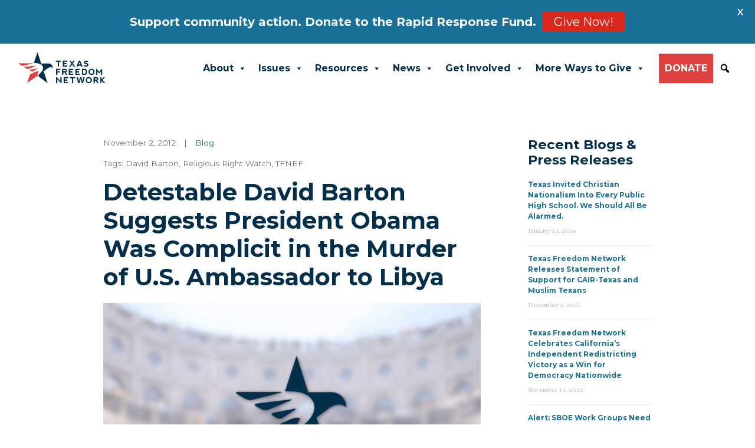

--- FILE ---
content_type: text/html; charset=UTF-8
request_url: https://tfn.org/detestable-david-barton-suggests-president-obama-was-complicit-in-the-murder-of-u-s-ambassador-to-libya/
body_size: 22242
content:
<!DOCTYPE html>
<html lang="en-US">
<head>
	<meta charset="UTF-8">
	<meta name="viewport" content="width=device-width, initial-scale=1, shrink-to-fit=no">
	<link rel="profile" href="https://gmpg.org/xfn/11">
	<meta name='robots' content='index, follow, max-image-preview:large, max-snippet:-1, max-video-preview:-1' />
	<style>img:is([sizes="auto" i], [sizes^="auto," i]) { contain-intrinsic-size: 3000px 1500px }</style>
	
	<!-- This site is optimized with the Yoast SEO Premium plugin v25.6 (Yoast SEO v25.6) - https://yoast.com/wordpress/plugins/seo/ -->
	<title>Detestable David Barton Suggests President Obama Was Complicit in the Murder of U.S. Ambassador to Libya - Texas Freedom Network</title>
	<link rel="canonical" href="https://tfn.org/detestable-david-barton-suggests-president-obama-was-complicit-in-the-murder-of-u-s-ambassador-to-libya/" />
	<meta property="og:locale" content="en_US" />
	<meta property="og:type" content="article" />
	<meta property="og:title" content="Detestable David Barton Suggests President Obama Was Complicit in the Murder of U.S. Ambassador to Libya" />
	<meta property="og:description" content="How low can David Barton go? Lower than any responsible American could have imagined, apparently. On his WallBuilders Live radio/Internet program today, Barton suggested that President Obama allowed last month&#8217;s attack on the American consulate in Benghazi, Libya, to happen so that it would be easier to pass an international &#8220;anti-blasphemy&#8221; ban protecting Islam from [...]Read More..." />
	<meta property="og:url" content="https://tfn.org/detestable-david-barton-suggests-president-obama-was-complicit-in-the-murder-of-u-s-ambassador-to-libya/" />
	<meta property="og:site_name" content="Texas Freedom Network" />
	<meta property="article:publisher" content="https://www.facebook.com/TexasFreedomNetwork" />
	<meta property="article:published_time" content="2012-11-02T21:05:48+00:00" />
	<meta property="article:modified_time" content="2022-02-04T02:53:11+00:00" />
	<meta property="og:image" content="http://tfn.org/cms/assets/uploads/2011/09/buttonbarton-125.jpg" />
	<meta name="author" content="Dan Quinn" />
	<meta name="twitter:card" content="summary_large_image" />
	<meta name="twitter:creator" content="@tfn" />
	<meta name="twitter:site" content="@tfn" />
	<meta name="twitter:label1" content="Written by" />
	<meta name="twitter:data1" content="Dan Quinn" />
	<meta name="twitter:label2" content="Est. reading time" />
	<meta name="twitter:data2" content="3 minutes" />
	<script type="application/ld+json" class="yoast-schema-graph">{"@context":"https://schema.org","@graph":[{"@type":"Article","@id":"https://tfn.org/detestable-david-barton-suggests-president-obama-was-complicit-in-the-murder-of-u-s-ambassador-to-libya/#article","isPartOf":{"@id":"https://tfn.org/detestable-david-barton-suggests-president-obama-was-complicit-in-the-murder-of-u-s-ambassador-to-libya/"},"author":{"name":"Dan Quinn","@id":"https://tfn.org/#/schema/person/fbe21b858f60e2ec5e421cb3986a24e5"},"headline":"Detestable David Barton Suggests President Obama Was Complicit in the Murder of U.S. Ambassador to Libya","datePublished":"2012-11-02T21:05:48+00:00","dateModified":"2022-02-04T02:53:11+00:00","mainEntityOfPage":{"@id":"https://tfn.org/detestable-david-barton-suggests-president-obama-was-complicit-in-the-murder-of-u-s-ambassador-to-libya/"},"wordCount":611,"publisher":{"@id":"https://tfn.org/#organization"},"image":{"@id":"https://tfn.org/detestable-david-barton-suggests-president-obama-was-complicit-in-the-murder-of-u-s-ambassador-to-libya/#primaryimage"},"thumbnailUrl":"https://tfn.org/cms/assets/uploads/2025/07/tfn-blog-placeholder-2.png","keywords":["David Barton","Religious Right Watch","TFNEF"],"articleSection":["Blog"],"inLanguage":"en-US"},{"@type":"WebPage","@id":"https://tfn.org/detestable-david-barton-suggests-president-obama-was-complicit-in-the-murder-of-u-s-ambassador-to-libya/","url":"https://tfn.org/detestable-david-barton-suggests-president-obama-was-complicit-in-the-murder-of-u-s-ambassador-to-libya/","name":"Detestable David Barton Suggests President Obama Was Complicit in the Murder of U.S. Ambassador to Libya - Texas Freedom Network","isPartOf":{"@id":"https://tfn.org/#website"},"primaryImageOfPage":{"@id":"https://tfn.org/detestable-david-barton-suggests-president-obama-was-complicit-in-the-murder-of-u-s-ambassador-to-libya/#primaryimage"},"image":{"@id":"https://tfn.org/detestable-david-barton-suggests-president-obama-was-complicit-in-the-murder-of-u-s-ambassador-to-libya/#primaryimage"},"thumbnailUrl":"https://tfn.org/cms/assets/uploads/2025/07/tfn-blog-placeholder-2.png","datePublished":"2012-11-02T21:05:48+00:00","dateModified":"2022-02-04T02:53:11+00:00","breadcrumb":{"@id":"https://tfn.org/detestable-david-barton-suggests-president-obama-was-complicit-in-the-murder-of-u-s-ambassador-to-libya/#breadcrumb"},"inLanguage":"en-US","potentialAction":[{"@type":"ReadAction","target":["https://tfn.org/detestable-david-barton-suggests-president-obama-was-complicit-in-the-murder-of-u-s-ambassador-to-libya/"]}]},{"@type":"ImageObject","inLanguage":"en-US","@id":"https://tfn.org/detestable-david-barton-suggests-president-obama-was-complicit-in-the-murder-of-u-s-ambassador-to-libya/#primaryimage","url":"https://tfn.org/cms/assets/uploads/2025/07/tfn-blog-placeholder-2.png","contentUrl":"https://tfn.org/cms/assets/uploads/2025/07/tfn-blog-placeholder-2.png","width":2240,"height":1260},{"@type":"BreadcrumbList","@id":"https://tfn.org/detestable-david-barton-suggests-president-obama-was-complicit-in-the-murder-of-u-s-ambassador-to-libya/#breadcrumb","itemListElement":[{"@type":"ListItem","position":1,"name":"Home","item":"https://tfn.org/"},{"@type":"ListItem","position":2,"name":"Detestable David Barton Suggests President Obama Was Complicit in the Murder of U.S. Ambassador to Libya"}]},{"@type":"WebSite","@id":"https://tfn.org/#website","url":"https://tfn.org/","name":"Texas Freedom Network","description":"","publisher":{"@id":"https://tfn.org/#organization"},"alternateName":"TFN","potentialAction":[{"@type":"SearchAction","target":{"@type":"EntryPoint","urlTemplate":"https://tfn.org/?s={search_term_string}"},"query-input":{"@type":"PropertyValueSpecification","valueRequired":true,"valueName":"search_term_string"}}],"inLanguage":"en-US"},{"@type":"Organization","@id":"https://tfn.org/#organization","name":"Texas Freedom Network","alternateName":"TFN","url":"https://tfn.org/","logo":{"@type":"ImageObject","inLanguage":"en-US","@id":"https://tfn.org/#/schema/logo/image/","url":"https://tfn.org/cms/assets/uploads/2021/11/cropped-2021TFNLogo.png","contentUrl":"https://tfn.org/cms/assets/uploads/2021/11/cropped-2021TFNLogo.png","width":1067,"height":406,"caption":"Texas Freedom Network"},"image":{"@id":"https://tfn.org/#/schema/logo/image/"},"sameAs":["https://www.facebook.com/TexasFreedomNetwork","https://x.com/tfn","https://www.instagram.com/txfreedomnetwork/","https://www.youtube.com/user/TXFreedomNetwork"]},{"@type":"Person","@id":"https://tfn.org/#/schema/person/fbe21b858f60e2ec5e421cb3986a24e5","name":"Dan Quinn","image":{"@type":"ImageObject","inLanguage":"en-US","@id":"https://tfn.org/#/schema/person/image/","url":"https://secure.gravatar.com/avatar/dcc40b8c305cba66fc710301196bbc140f3d3bf430ad9b74cdc700c436acbd69?s=96&d=mm&r=g","contentUrl":"https://secure.gravatar.com/avatar/dcc40b8c305cba66fc710301196bbc140f3d3bf430ad9b74cdc700c436acbd69?s=96&d=mm&r=g","caption":"Dan Quinn"},"url":"https://tfn.org/author/dan/"}]}</script>
	<!-- / Yoast SEO Premium plugin. -->


<link rel='dns-prefetch' href='//fonts.googleapis.com' />
<link rel='dns-prefetch' href='//use.fontawesome.com' />
<link rel="alternate" type="application/rss+xml" title="Texas Freedom Network &raquo; Feed" href="https://tfn.org/feed/" />
<link rel="alternate" type="application/rss+xml" title="Texas Freedom Network &raquo; Comments Feed" href="https://tfn.org/comments/feed/" />
<link rel="alternate" type="application/rss+xml" title="Texas Freedom Network &raquo; Detestable David Barton Suggests President Obama Was Complicit in the Murder of U.S. Ambassador to Libya Comments Feed" href="https://tfn.org/detestable-david-barton-suggests-president-obama-was-complicit-in-the-murder-of-u-s-ambassador-to-libya/feed/" />
<script>
window._wpemojiSettings = {"baseUrl":"https:\/\/s.w.org\/images\/core\/emoji\/16.0.1\/72x72\/","ext":".png","svgUrl":"https:\/\/s.w.org\/images\/core\/emoji\/16.0.1\/svg\/","svgExt":".svg","source":{"concatemoji":"https:\/\/tfn.org\/cms\/wp-includes\/js\/wp-emoji-release.min.js?ver=6.8.3"}};
/*! This file is auto-generated */
!function(s,n){var o,i,e;function c(e){try{var t={supportTests:e,timestamp:(new Date).valueOf()};sessionStorage.setItem(o,JSON.stringify(t))}catch(e){}}function p(e,t,n){e.clearRect(0,0,e.canvas.width,e.canvas.height),e.fillText(t,0,0);var t=new Uint32Array(e.getImageData(0,0,e.canvas.width,e.canvas.height).data),a=(e.clearRect(0,0,e.canvas.width,e.canvas.height),e.fillText(n,0,0),new Uint32Array(e.getImageData(0,0,e.canvas.width,e.canvas.height).data));return t.every(function(e,t){return e===a[t]})}function u(e,t){e.clearRect(0,0,e.canvas.width,e.canvas.height),e.fillText(t,0,0);for(var n=e.getImageData(16,16,1,1),a=0;a<n.data.length;a++)if(0!==n.data[a])return!1;return!0}function f(e,t,n,a){switch(t){case"flag":return n(e,"\ud83c\udff3\ufe0f\u200d\u26a7\ufe0f","\ud83c\udff3\ufe0f\u200b\u26a7\ufe0f")?!1:!n(e,"\ud83c\udde8\ud83c\uddf6","\ud83c\udde8\u200b\ud83c\uddf6")&&!n(e,"\ud83c\udff4\udb40\udc67\udb40\udc62\udb40\udc65\udb40\udc6e\udb40\udc67\udb40\udc7f","\ud83c\udff4\u200b\udb40\udc67\u200b\udb40\udc62\u200b\udb40\udc65\u200b\udb40\udc6e\u200b\udb40\udc67\u200b\udb40\udc7f");case"emoji":return!a(e,"\ud83e\udedf")}return!1}function g(e,t,n,a){var r="undefined"!=typeof WorkerGlobalScope&&self instanceof WorkerGlobalScope?new OffscreenCanvas(300,150):s.createElement("canvas"),o=r.getContext("2d",{willReadFrequently:!0}),i=(o.textBaseline="top",o.font="600 32px Arial",{});return e.forEach(function(e){i[e]=t(o,e,n,a)}),i}function t(e){var t=s.createElement("script");t.src=e,t.defer=!0,s.head.appendChild(t)}"undefined"!=typeof Promise&&(o="wpEmojiSettingsSupports",i=["flag","emoji"],n.supports={everything:!0,everythingExceptFlag:!0},e=new Promise(function(e){s.addEventListener("DOMContentLoaded",e,{once:!0})}),new Promise(function(t){var n=function(){try{var e=JSON.parse(sessionStorage.getItem(o));if("object"==typeof e&&"number"==typeof e.timestamp&&(new Date).valueOf()<e.timestamp+604800&&"object"==typeof e.supportTests)return e.supportTests}catch(e){}return null}();if(!n){if("undefined"!=typeof Worker&&"undefined"!=typeof OffscreenCanvas&&"undefined"!=typeof URL&&URL.createObjectURL&&"undefined"!=typeof Blob)try{var e="postMessage("+g.toString()+"("+[JSON.stringify(i),f.toString(),p.toString(),u.toString()].join(",")+"));",a=new Blob([e],{type:"text/javascript"}),r=new Worker(URL.createObjectURL(a),{name:"wpTestEmojiSupports"});return void(r.onmessage=function(e){c(n=e.data),r.terminate(),t(n)})}catch(e){}c(n=g(i,f,p,u))}t(n)}).then(function(e){for(var t in e)n.supports[t]=e[t],n.supports.everything=n.supports.everything&&n.supports[t],"flag"!==t&&(n.supports.everythingExceptFlag=n.supports.everythingExceptFlag&&n.supports[t]);n.supports.everythingExceptFlag=n.supports.everythingExceptFlag&&!n.supports.flag,n.DOMReady=!1,n.readyCallback=function(){n.DOMReady=!0}}).then(function(){return e}).then(function(){var e;n.supports.everything||(n.readyCallback(),(e=n.source||{}).concatemoji?t(e.concatemoji):e.wpemoji&&e.twemoji&&(t(e.twemoji),t(e.wpemoji)))}))}((window,document),window._wpemojiSettings);
</script>
<style id='wp-emoji-styles-inline-css'>

	img.wp-smiley, img.emoji {
		display: inline !important;
		border: none !important;
		box-shadow: none !important;
		height: 1em !important;
		width: 1em !important;
		margin: 0 0.07em !important;
		vertical-align: -0.1em !important;
		background: none !important;
		padding: 0 !important;
	}
</style>
<link rel='stylesheet' id='wp-block-library-css' href='https://tfn.org/cms/wp-includes/css/dist/block-library/style.min.css?ver=6.8.3' media='all' />
<style id='classic-theme-styles-inline-css'>
/*! This file is auto-generated */
.wp-block-button__link{color:#fff;background-color:#32373c;border-radius:9999px;box-shadow:none;text-decoration:none;padding:calc(.667em + 2px) calc(1.333em + 2px);font-size:1.125em}.wp-block-file__button{background:#32373c;color:#fff;text-decoration:none}
</style>
<link rel='stylesheet' id='a8c-event-css' href='https://tfn.org/cms/assets/plugins/event/style.css?ver=1754414841' media='all' />
<link rel='stylesheet' id='visual-portfolio-block-filter-by-category-css' href='https://tfn.org/cms/assets/plugins/visual-portfolio/build/gutenberg/blocks/filter-by-category/style.css?ver=1752701500' media='all' />
<link rel='stylesheet' id='visual-portfolio-block-pagination-css' href='https://tfn.org/cms/assets/plugins/visual-portfolio/build/gutenberg/blocks/pagination/style.css?ver=1752701500' media='all' />
<link rel='stylesheet' id='visual-portfolio-block-sort-css' href='https://tfn.org/cms/assets/plugins/visual-portfolio/build/gutenberg/blocks/sort/style.css?ver=1752701500' media='all' />
<style id='font-awesome-svg-styles-default-inline-css'>
.svg-inline--fa {
  display: inline-block;
  height: 1em;
  overflow: visible;
  vertical-align: -.125em;
}
</style>
<link rel='stylesheet' id='font-awesome-svg-styles-css' href='https://tfn.org/cms/assets/uploads/font-awesome/v5.15.4/css/svg-with-js.css' media='all' />
<style id='font-awesome-svg-styles-inline-css'>
   .wp-block-font-awesome-icon svg::before,
   .wp-rich-text-font-awesome-icon svg::before {content: unset;}
</style>
<style id='global-styles-inline-css'>
:root{--wp--preset--aspect-ratio--square: 1;--wp--preset--aspect-ratio--4-3: 4/3;--wp--preset--aspect-ratio--3-4: 3/4;--wp--preset--aspect-ratio--3-2: 3/2;--wp--preset--aspect-ratio--2-3: 2/3;--wp--preset--aspect-ratio--16-9: 16/9;--wp--preset--aspect-ratio--9-16: 9/16;--wp--preset--color--black: #000000;--wp--preset--color--cyan-bluish-gray: #abb8c3;--wp--preset--color--white: #fff;--wp--preset--color--pale-pink: #f78da7;--wp--preset--color--vivid-red: #cf2e2e;--wp--preset--color--luminous-vivid-orange: #ff6900;--wp--preset--color--luminous-vivid-amber: #fcb900;--wp--preset--color--light-green-cyan: #7bdcb5;--wp--preset--color--vivid-green-cyan: #00d084;--wp--preset--color--pale-cyan-blue: #8ed1fc;--wp--preset--color--vivid-cyan-blue: #0693e3;--wp--preset--color--vivid-purple: #9b51e0;--wp--preset--color--blue: #042F4B;--wp--preset--color--indigo: #6610f2;--wp--preset--color--purple: #612763;--wp--preset--color--pink: #e83e8c;--wp--preset--color--red: #E04141;--wp--preset--color--orange: #fd7e14;--wp--preset--color--yellow: #ffc107;--wp--preset--color--green: #28a745;--wp--preset--color--teal: #20c997;--wp--preset--color--cyan: #17a2b8;--wp--preset--color--gray: #6c757d;--wp--preset--color--gray-dark: #343a40;--wp--preset--gradient--vivid-cyan-blue-to-vivid-purple: linear-gradient(135deg,rgba(6,147,227,1) 0%,rgb(155,81,224) 100%);--wp--preset--gradient--light-green-cyan-to-vivid-green-cyan: linear-gradient(135deg,rgb(122,220,180) 0%,rgb(0,208,130) 100%);--wp--preset--gradient--luminous-vivid-amber-to-luminous-vivid-orange: linear-gradient(135deg,rgba(252,185,0,1) 0%,rgba(255,105,0,1) 100%);--wp--preset--gradient--luminous-vivid-orange-to-vivid-red: linear-gradient(135deg,rgba(255,105,0,1) 0%,rgb(207,46,46) 100%);--wp--preset--gradient--very-light-gray-to-cyan-bluish-gray: linear-gradient(135deg,rgb(238,238,238) 0%,rgb(169,184,195) 100%);--wp--preset--gradient--cool-to-warm-spectrum: linear-gradient(135deg,rgb(74,234,220) 0%,rgb(151,120,209) 20%,rgb(207,42,186) 40%,rgb(238,44,130) 60%,rgb(251,105,98) 80%,rgb(254,248,76) 100%);--wp--preset--gradient--blush-light-purple: linear-gradient(135deg,rgb(255,206,236) 0%,rgb(152,150,240) 100%);--wp--preset--gradient--blush-bordeaux: linear-gradient(135deg,rgb(254,205,165) 0%,rgb(254,45,45) 50%,rgb(107,0,62) 100%);--wp--preset--gradient--luminous-dusk: linear-gradient(135deg,rgb(255,203,112) 0%,rgb(199,81,192) 50%,rgb(65,88,208) 100%);--wp--preset--gradient--pale-ocean: linear-gradient(135deg,rgb(255,245,203) 0%,rgb(182,227,212) 50%,rgb(51,167,181) 100%);--wp--preset--gradient--electric-grass: linear-gradient(135deg,rgb(202,248,128) 0%,rgb(113,206,126) 100%);--wp--preset--gradient--midnight: linear-gradient(135deg,rgb(2,3,129) 0%,rgb(40,116,252) 100%);--wp--preset--font-size--small: 13px;--wp--preset--font-size--medium: 20px;--wp--preset--font-size--large: 36px;--wp--preset--font-size--x-large: 42px;--wp--preset--spacing--20: 0.44rem;--wp--preset--spacing--30: 0.67rem;--wp--preset--spacing--40: 1rem;--wp--preset--spacing--50: 1.5rem;--wp--preset--spacing--60: 2.25rem;--wp--preset--spacing--70: 3.38rem;--wp--preset--spacing--80: 5.06rem;--wp--preset--shadow--natural: 6px 6px 9px rgba(0, 0, 0, 0.2);--wp--preset--shadow--deep: 12px 12px 50px rgba(0, 0, 0, 0.4);--wp--preset--shadow--sharp: 6px 6px 0px rgba(0, 0, 0, 0.2);--wp--preset--shadow--outlined: 6px 6px 0px -3px rgba(255, 255, 255, 1), 6px 6px rgba(0, 0, 0, 1);--wp--preset--shadow--crisp: 6px 6px 0px rgba(0, 0, 0, 1);}:where(.is-layout-flex){gap: 0.5em;}:where(.is-layout-grid){gap: 0.5em;}body .is-layout-flex{display: flex;}.is-layout-flex{flex-wrap: wrap;align-items: center;}.is-layout-flex > :is(*, div){margin: 0;}body .is-layout-grid{display: grid;}.is-layout-grid > :is(*, div){margin: 0;}:where(.wp-block-columns.is-layout-flex){gap: 2em;}:where(.wp-block-columns.is-layout-grid){gap: 2em;}:where(.wp-block-post-template.is-layout-flex){gap: 1.25em;}:where(.wp-block-post-template.is-layout-grid){gap: 1.25em;}.has-black-color{color: var(--wp--preset--color--black) !important;}.has-cyan-bluish-gray-color{color: var(--wp--preset--color--cyan-bluish-gray) !important;}.has-white-color{color: var(--wp--preset--color--white) !important;}.has-pale-pink-color{color: var(--wp--preset--color--pale-pink) !important;}.has-vivid-red-color{color: var(--wp--preset--color--vivid-red) !important;}.has-luminous-vivid-orange-color{color: var(--wp--preset--color--luminous-vivid-orange) !important;}.has-luminous-vivid-amber-color{color: var(--wp--preset--color--luminous-vivid-amber) !important;}.has-light-green-cyan-color{color: var(--wp--preset--color--light-green-cyan) !important;}.has-vivid-green-cyan-color{color: var(--wp--preset--color--vivid-green-cyan) !important;}.has-pale-cyan-blue-color{color: var(--wp--preset--color--pale-cyan-blue) !important;}.has-vivid-cyan-blue-color{color: var(--wp--preset--color--vivid-cyan-blue) !important;}.has-vivid-purple-color{color: var(--wp--preset--color--vivid-purple) !important;}.has-black-background-color{background-color: var(--wp--preset--color--black) !important;}.has-cyan-bluish-gray-background-color{background-color: var(--wp--preset--color--cyan-bluish-gray) !important;}.has-white-background-color{background-color: var(--wp--preset--color--white) !important;}.has-pale-pink-background-color{background-color: var(--wp--preset--color--pale-pink) !important;}.has-vivid-red-background-color{background-color: var(--wp--preset--color--vivid-red) !important;}.has-luminous-vivid-orange-background-color{background-color: var(--wp--preset--color--luminous-vivid-orange) !important;}.has-luminous-vivid-amber-background-color{background-color: var(--wp--preset--color--luminous-vivid-amber) !important;}.has-light-green-cyan-background-color{background-color: var(--wp--preset--color--light-green-cyan) !important;}.has-vivid-green-cyan-background-color{background-color: var(--wp--preset--color--vivid-green-cyan) !important;}.has-pale-cyan-blue-background-color{background-color: var(--wp--preset--color--pale-cyan-blue) !important;}.has-vivid-cyan-blue-background-color{background-color: var(--wp--preset--color--vivid-cyan-blue) !important;}.has-vivid-purple-background-color{background-color: var(--wp--preset--color--vivid-purple) !important;}.has-black-border-color{border-color: var(--wp--preset--color--black) !important;}.has-cyan-bluish-gray-border-color{border-color: var(--wp--preset--color--cyan-bluish-gray) !important;}.has-white-border-color{border-color: var(--wp--preset--color--white) !important;}.has-pale-pink-border-color{border-color: var(--wp--preset--color--pale-pink) !important;}.has-vivid-red-border-color{border-color: var(--wp--preset--color--vivid-red) !important;}.has-luminous-vivid-orange-border-color{border-color: var(--wp--preset--color--luminous-vivid-orange) !important;}.has-luminous-vivid-amber-border-color{border-color: var(--wp--preset--color--luminous-vivid-amber) !important;}.has-light-green-cyan-border-color{border-color: var(--wp--preset--color--light-green-cyan) !important;}.has-vivid-green-cyan-border-color{border-color: var(--wp--preset--color--vivid-green-cyan) !important;}.has-pale-cyan-blue-border-color{border-color: var(--wp--preset--color--pale-cyan-blue) !important;}.has-vivid-cyan-blue-border-color{border-color: var(--wp--preset--color--vivid-cyan-blue) !important;}.has-vivid-purple-border-color{border-color: var(--wp--preset--color--vivid-purple) !important;}.has-vivid-cyan-blue-to-vivid-purple-gradient-background{background: var(--wp--preset--gradient--vivid-cyan-blue-to-vivid-purple) !important;}.has-light-green-cyan-to-vivid-green-cyan-gradient-background{background: var(--wp--preset--gradient--light-green-cyan-to-vivid-green-cyan) !important;}.has-luminous-vivid-amber-to-luminous-vivid-orange-gradient-background{background: var(--wp--preset--gradient--luminous-vivid-amber-to-luminous-vivid-orange) !important;}.has-luminous-vivid-orange-to-vivid-red-gradient-background{background: var(--wp--preset--gradient--luminous-vivid-orange-to-vivid-red) !important;}.has-very-light-gray-to-cyan-bluish-gray-gradient-background{background: var(--wp--preset--gradient--very-light-gray-to-cyan-bluish-gray) !important;}.has-cool-to-warm-spectrum-gradient-background{background: var(--wp--preset--gradient--cool-to-warm-spectrum) !important;}.has-blush-light-purple-gradient-background{background: var(--wp--preset--gradient--blush-light-purple) !important;}.has-blush-bordeaux-gradient-background{background: var(--wp--preset--gradient--blush-bordeaux) !important;}.has-luminous-dusk-gradient-background{background: var(--wp--preset--gradient--luminous-dusk) !important;}.has-pale-ocean-gradient-background{background: var(--wp--preset--gradient--pale-ocean) !important;}.has-electric-grass-gradient-background{background: var(--wp--preset--gradient--electric-grass) !important;}.has-midnight-gradient-background{background: var(--wp--preset--gradient--midnight) !important;}.has-small-font-size{font-size: var(--wp--preset--font-size--small) !important;}.has-medium-font-size{font-size: var(--wp--preset--font-size--medium) !important;}.has-large-font-size{font-size: var(--wp--preset--font-size--large) !important;}.has-x-large-font-size{font-size: var(--wp--preset--font-size--x-large) !important;}
:where(.wp-block-post-template.is-layout-flex){gap: 1.25em;}:where(.wp-block-post-template.is-layout-grid){gap: 1.25em;}
:where(.wp-block-columns.is-layout-flex){gap: 2em;}:where(.wp-block-columns.is-layout-grid){gap: 2em;}
:root :where(.wp-block-pullquote){font-size: 1.5em;line-height: 1.6;}
:where(.wp-block-visual-portfolio-loop.is-layout-flex){gap: 1.25em;}:where(.wp-block-visual-portfolio-loop.is-layout-grid){gap: 1.25em;}
</style>
<link rel='stylesheet' id='google-fonts-css' href='https://fonts.googleapis.com/css?family=Lato%3A400%2C500%2C600%2C700%7CMontserrat%3A400%2C500%2C600%2C700&#038;ver=2.6.2' media='all' />
<link rel='stylesheet' id='megamenu-css' href='https://tfn.org/cms/assets/uploads/maxmegamenu/style.css?ver=c6705e' media='all' />
<link rel='stylesheet' id='dashicons-css' href='https://tfn.org/cms/wp-includes/css/dashicons.min.css?ver=6.8.3' media='all' />
<link rel='stylesheet' id='megamenu-genericons-css' href='https://tfn.org/cms/assets/plugins/megamenu-pro/icons/genericons/genericons/genericons.css?ver=2.2.4' media='all' />
<link rel='stylesheet' id='megamenu-fontawesome-css' href='https://tfn.org/cms/assets/plugins/megamenu-pro/icons/fontawesome/css/font-awesome.min.css?ver=2.2.4' media='all' />
<link rel='stylesheet' id='megamenu-fontawesome5-css' href='https://tfn.org/cms/assets/plugins/megamenu-pro/icons/fontawesome5/css/all.min.css?ver=2.2.4' media='all' />
<link rel='stylesheet' id='child-understrap-styles-css' href='https://tfn.org/cms/assets/themes/tfn/css/child-theme.min.css?ver=1.0.1' media='all' />
<link rel='stylesheet' id='font-awesome-official-css' href='https://use.fontawesome.com/releases/v5.15.4/css/all.css' media='all' integrity="sha384-DyZ88mC6Up2uqS4h/KRgHuoeGwBcD4Ng9SiP4dIRy0EXTlnuz47vAwmeGwVChigm" crossorigin="anonymous" />
<link rel='stylesheet' id='acf_jig_justified_css-css' href='https://tfn.org/cms/assets/plugins/ACF-Justified-Image-Grid-master/css/justifiedGallery.css?ver=3.5.4' media='all' />
<link rel='stylesheet' id='acf_jig_swipe_css-css' href='https://tfn.org/cms/assets/plugins/ACF-Justified-Image-Grid-master/js/swipebox/css/swipebox.css?ver=1.5.1' media='all' />
<link rel='stylesheet' id='tablepress-default-css' href='https://tfn.org/cms/assets/tablepress-combined.min.css?ver=3' media='all' />
<link rel='stylesheet' id='wp-add-custom-css-css' href='https://tfn.org?display_custom_css=css&#038;ver=6.8.3' media='all' />
<link rel='stylesheet' id='font-awesome-official-v4shim-css' href='https://use.fontawesome.com/releases/v5.15.4/css/v4-shims.css' media='all' integrity="sha384-Vq76wejb3QJM4nDatBa5rUOve+9gkegsjCebvV/9fvXlGWo4HCMR4cJZjjcF6Viv" crossorigin="anonymous" />
<style id='font-awesome-official-v4shim-inline-css'>
@font-face {
font-family: "FontAwesome";
font-display: block;
src: url("https://use.fontawesome.com/releases/v5.15.4/webfonts/fa-brands-400.eot"),
		url("https://use.fontawesome.com/releases/v5.15.4/webfonts/fa-brands-400.eot?#iefix") format("embedded-opentype"),
		url("https://use.fontawesome.com/releases/v5.15.4/webfonts/fa-brands-400.woff2") format("woff2"),
		url("https://use.fontawesome.com/releases/v5.15.4/webfonts/fa-brands-400.woff") format("woff"),
		url("https://use.fontawesome.com/releases/v5.15.4/webfonts/fa-brands-400.ttf") format("truetype"),
		url("https://use.fontawesome.com/releases/v5.15.4/webfonts/fa-brands-400.svg#fontawesome") format("svg");
}

@font-face {
font-family: "FontAwesome";
font-display: block;
src: url("https://use.fontawesome.com/releases/v5.15.4/webfonts/fa-solid-900.eot"),
		url("https://use.fontawesome.com/releases/v5.15.4/webfonts/fa-solid-900.eot?#iefix") format("embedded-opentype"),
		url("https://use.fontawesome.com/releases/v5.15.4/webfonts/fa-solid-900.woff2") format("woff2"),
		url("https://use.fontawesome.com/releases/v5.15.4/webfonts/fa-solid-900.woff") format("woff"),
		url("https://use.fontawesome.com/releases/v5.15.4/webfonts/fa-solid-900.ttf") format("truetype"),
		url("https://use.fontawesome.com/releases/v5.15.4/webfonts/fa-solid-900.svg#fontawesome") format("svg");
}

@font-face {
font-family: "FontAwesome";
font-display: block;
src: url("https://use.fontawesome.com/releases/v5.15.4/webfonts/fa-regular-400.eot"),
		url("https://use.fontawesome.com/releases/v5.15.4/webfonts/fa-regular-400.eot?#iefix") format("embedded-opentype"),
		url("https://use.fontawesome.com/releases/v5.15.4/webfonts/fa-regular-400.woff2") format("woff2"),
		url("https://use.fontawesome.com/releases/v5.15.4/webfonts/fa-regular-400.woff") format("woff"),
		url("https://use.fontawesome.com/releases/v5.15.4/webfonts/fa-regular-400.ttf") format("truetype"),
		url("https://use.fontawesome.com/releases/v5.15.4/webfonts/fa-regular-400.svg#fontawesome") format("svg");
unicode-range: U+F004-F005,U+F007,U+F017,U+F022,U+F024,U+F02E,U+F03E,U+F044,U+F057-F059,U+F06E,U+F070,U+F075,U+F07B-F07C,U+F080,U+F086,U+F089,U+F094,U+F09D,U+F0A0,U+F0A4-F0A7,U+F0C5,U+F0C7-F0C8,U+F0E0,U+F0EB,U+F0F3,U+F0F8,U+F0FE,U+F111,U+F118-F11A,U+F11C,U+F133,U+F144,U+F146,U+F14A,U+F14D-F14E,U+F150-F152,U+F15B-F15C,U+F164-F165,U+F185-F186,U+F191-F192,U+F1AD,U+F1C1-F1C9,U+F1CD,U+F1D8,U+F1E3,U+F1EA,U+F1F6,U+F1F9,U+F20A,U+F247-F249,U+F24D,U+F254-F25B,U+F25D,U+F267,U+F271-F274,U+F279,U+F28B,U+F28D,U+F2B5-F2B6,U+F2B9,U+F2BB,U+F2BD,U+F2C1-F2C2,U+F2D0,U+F2D2,U+F2DC,U+F2ED,U+F328,U+F358-F35B,U+F3A5,U+F3D1,U+F410,U+F4AD;
}
</style>
<script src="https://tfn.org/cms/wp-includes/js/jquery/jquery.min.js?ver=3.7.1" id="jquery-core-js"></script>
<script src="https://tfn.org/cms/wp-includes/js/jquery/jquery-migrate.min.js?ver=3.4.1" id="jquery-migrate-js"></script>
<link rel="https://api.w.org/" href="https://tfn.org/wp-json/" /><link rel="alternate" title="JSON" type="application/json" href="https://tfn.org/wp-json/wp/v2/posts/19006" /><link rel="EditURI" type="application/rsd+xml" title="RSD" href="https://tfn.org/cms/xmlrpc.php?rsd" />
<meta name="generator" content="WordPress 6.8.3" />
<link rel='shortlink' href='https://tfn.org/?p=19006' />
<link rel="alternate" title="oEmbed (JSON)" type="application/json+oembed" href="https://tfn.org/wp-json/oembed/1.0/embed?url=https%3A%2F%2Ftfn.org%2Fdetestable-david-barton-suggests-president-obama-was-complicit-in-the-murder-of-u-s-ambassador-to-libya%2F" />
<link rel="alternate" title="oEmbed (XML)" type="text/xml+oembed" href="https://tfn.org/wp-json/oembed/1.0/embed?url=https%3A%2F%2Ftfn.org%2Fdetestable-david-barton-suggests-president-obama-was-complicit-in-the-murder-of-u-s-ambassador-to-libya%2F&#038;format=xml" />
<!-- Google Tag Manager -->
<script>(function(w,d,s,l,i){w[l]=w[l]||[];w[l].push({'gtm.start':
new Date().getTime(),event:'gtm.js'});var f=d.getElementsByTagName(s)[0],
j=d.createElement(s),dl=l!='dataLayer'?'&l='+l:'';j.async=true;j.src=
'https://www.googletagmanager.com/gtm.js?id='+i+dl;f.parentNode.insertBefore(j,f);
})(window,document,'script','dataLayer','GTM-PPMTMH6P');</script>
<!-- End Google Tag Manager --><style id="mystickymenu" type="text/css">#mysticky-nav { width:100%; position: static; }#mysticky-nav.wrapfixed { position:fixed; left: 0px; margin-top:0px;  z-index: 99990; -webkit-transition: 0.3s; -moz-transition: 0.3s; -o-transition: 0.3s; transition: 0.3s; -ms-filter:"progid:DXImageTransform.Microsoft.Alpha(Opacity=90)"; filter: alpha(opacity=90); opacity:0.9; background-color: #f7f5e7;}#mysticky-nav.wrapfixed .myfixed{ background-color: #f7f5e7; position: relative;top: auto;left: auto;right: auto;}#mysticky-nav .myfixed { margin:0 auto; float:none; border:0px; background:none; max-width:100%; }</style>			<style type="text/css">
																															</style>
			<script type='text/javascript'>
/* <![CDATA[ */
var VPData = {"version":"3.3.16","pro":false,"__":{"couldnt_retrieve_vp":"Couldn't retrieve Visual Portfolio ID.","pswp_close":"Close (Esc)","pswp_share":"Share","pswp_fs":"Toggle fullscreen","pswp_zoom":"Zoom in\/out","pswp_prev":"Previous (arrow left)","pswp_next":"Next (arrow right)","pswp_share_fb":"Share on Facebook","pswp_share_tw":"Tweet","pswp_share_x":"X","pswp_share_pin":"Pin it","pswp_download":"Download","fancybox_close":"Close","fancybox_next":"Next","fancybox_prev":"Previous","fancybox_error":"The requested content cannot be loaded. <br \/> Please try again later.","fancybox_play_start":"Start slideshow","fancybox_play_stop":"Pause slideshow","fancybox_full_screen":"Full screen","fancybox_thumbs":"Thumbnails","fancybox_download":"Download","fancybox_share":"Share","fancybox_zoom":"Zoom"},"settingsPopupGallery":{"enable_on_wordpress_images":false,"vendor":"fancybox","deep_linking":false,"deep_linking_url_to_share_images":false,"show_arrows":true,"show_counter":true,"show_zoom_button":true,"show_fullscreen_button":true,"show_share_button":true,"show_close_button":true,"show_thumbs":true,"show_download_button":false,"show_slideshow":false,"click_to_zoom":true,"restore_focus":true},"screenSizes":[320,576,768,992,1200]};
/* ]]> */
</script>
		<noscript>
			<style type="text/css">
				.vp-portfolio__preloader-wrap{display:none}.vp-portfolio__filter-wrap,.vp-portfolio__items-wrap,.vp-portfolio__pagination-wrap,.vp-portfolio__sort-wrap{opacity:1;visibility:visible}.vp-portfolio__item .vp-portfolio__item-img noscript+img,.vp-portfolio__thumbnails-wrap{display:none}
			</style>
		</noscript>
		<style>.wpupg-grid { transition: height 0.8s; }</style><meta name="mobile-web-app-capable" content="yes">
<meta name="apple-mobile-web-app-capable" content="yes">
<meta name="apple-mobile-web-app-title" content="Texas Freedom Network - ">
		<style type="text/css">
			/* If html does not have either class, do not show lazy loaded images. */
			html:not(.vp-lazyload-enabled):not(.js) .vp-lazyload {
				display: none;
			}
		</style>
		<script>
			document.documentElement.classList.add(
				'vp-lazyload-enabled'
			);
		</script>
		<link rel="icon" href="https://tfn.org/cms/assets/uploads/2021/08/cropped-favicon-32x32-1-32x32.png" sizes="32x32" />
<link rel="icon" href="https://tfn.org/cms/assets/uploads/2021/08/cropped-favicon-32x32-1-192x192.png" sizes="192x192" />
<link rel="apple-touch-icon" href="https://tfn.org/cms/assets/uploads/2021/08/cropped-favicon-32x32-1-180x180.png" />
<meta name="msapplication-TileImage" content="https://tfn.org/cms/assets/uploads/2021/08/cropped-favicon-32x32-1-270x270.png" />
		<style id="wp-custom-css">
			/* Post title */
.wpupg-item .wpupg-item-title {
  font-family: 'Montserrat', sans-serif;
  font-size: 18px;
  color: #042f4b;
  font-weight: 600;
	margin-bottom: 5px;
}

/* Post excerpt – color only */
.wpupg-item .wpupg-excerpt {
  color: #555555;
}

/* Card styling – no border, clean background, soft shadow */
.wpupg-item {
  border: none !important;
  box-shadow: 0 2px 6px rgba(0, 0, 0, 0.08) !important;
  border-radius: 6px;
  padding: 20px;
  margin-bottom: 20px;
  transition: box-shadow 0.2s ease;
}

/* On hover: subtle elevation */
.wpupg-item:hover {
  box-shadow: 0 4px 12px rgba(0, 0, 0, 0.12) !important;
}
/* All filter labels (e.g., "Browse by Topic", "Filter by Tag", etc.) */
.wpupg-filter-label {
  font-family: 'Montserrat', sans-serif !important;
	
/* Prevent dropdown from opening upward */
.wpupg-choices.is-open-up .wpupg-choices__list--dropdown {
  top: 100% !important;
  bottom: auto !important;
	}

		</style>
		<style type="text/css">/** Mega Menu CSS: fs **/</style>
</head>

<body class="wp-singular post-template-default single single-post postid-19006 single-format-standard wp-custom-logo wp-embed-responsive wp-theme-understrap wp-child-theme-tfn mega-menu-primary not-home group-blog understrap-has-sidebar" itemscope itemtype="http://schema.org/WebSite">
<!-- Google Tag Manager (noscript) -->
<noscript><iframe src="https://www.googletagmanager.com/ns.html?id=GTM-PPMTMH6P"
height="0" width="0" style="display:none;visibility:hidden"></iframe></noscript>
<!-- End Google Tag Manager (noscript) --><div class="site" id="page">

	<!-- ******************* The Navbar Area ******************* -->
	<div id="wrapper-navbar">

		<a class="skip-link sr-only sr-only-focusable" href="#content">Skip to content</a>

		<nav id="main-nav" class="navbar navbar-expand-md" aria-labelledby="main-nav-label">

			<h2 id="main-nav-label" class="sr-only">
				Main Navigation			</h2>


					<!-- Updated to container-fluid -->
			<div class="container-fluid">
		
					<!-- Your site title as branding in the menu -->
					<a href="https://tfn.org/" class="navbar-brand custom-logo-link" rel="home"><img width="1067" height="406" src="https://tfn.org/cms/assets/uploads/2021/11/cropped-2021TFNLogo.png" class="img-fluid" alt="Texas Freedom Network" decoding="async" fetchpriority="high" srcset="https://tfn.org/cms/assets/uploads/2021/11/cropped-2021TFNLogo.png 1067w, https://tfn.org/cms/assets/uploads/2021/11/cropped-2021TFNLogo-336x128.png 336w, https://tfn.org/cms/assets/uploads/2021/11/cropped-2021TFNLogo-771x293.png 771w, https://tfn.org/cms/assets/uploads/2021/11/cropped-2021TFNLogo-768x292.png 768w" sizes="(max-width: 1067px) 100vw, 1067px" /></a>					<!-- end custom logo -->



				<!-- The WordPress Menu goes here -->
				<div id="mega-menu-wrap-primary" class="mega-menu-wrap"><div class="mega-menu-toggle"><div class="mega-toggle-blocks-left"></div><div class="mega-toggle-blocks-center"></div><div class="mega-toggle-blocks-right"><div class='mega-toggle-block mega-menu-toggle-animated-block mega-toggle-block-1' id='mega-toggle-block-1'><button aria-label="Toggle Menu" class="mega-toggle-animated mega-toggle-animated-slider" type="button" aria-expanded="false">
                  <span class="mega-toggle-animated-box">
                    <span class="mega-toggle-animated-inner"></span>
                  </span>
                </button></div></div></div><ul id="mega-menu-primary" class="mega-menu max-mega-menu mega-menu-horizontal mega-no-js" data-event="hover_intent" data-effect="fade_up" data-effect-speed="200" data-effect-mobile="slide" data-effect-speed-mobile="400" data-panel-width=".wrapper" data-mobile-force-width="body" data-second-click="close" data-document-click="collapse" data-vertical-behaviour="accordion" data-breakpoint="1120" data-unbind="true" data-mobile-state="collapse_all" data-mobile-direction="vertical" data-hover-intent-timeout="300" data-hover-intent-interval="100"><li class="mega-menu-item mega-menu-item-type-custom mega-menu-item-object-custom mega-menu-item-has-children mega-align-bottom-left mega-menu-flyout mega-menu-item-40847" id="mega-menu-item-40847"><a class="mega-menu-link" href="#" aria-expanded="false" tabindex="0">About<span class="mega-indicator" aria-hidden="true"></span></a>
<ul class="mega-sub-menu">
<li class="mega-menu-item mega-menu-item-type-post_type mega-menu-item-object-page mega-menu-item-53470" id="mega-menu-item-53470"><a class="mega-menu-link" href="https://tfn.org/about/">About Our Movement</a></li><li class="mega-menu-item mega-menu-item-type-post_type mega-menu-item-object-page mega-menu-item-53912" id="mega-menu-item-53912"><a class="mega-menu-link" href="https://tfn.org/leadership-board/">Leadership &amp; Board</a></li><li class="mega-menu-item mega-menu-item-type-post_type mega-menu-item-object-page mega-menu-item-40849" id="mega-menu-item-40849"><a class="mega-menu-link" href="https://tfn.org/employment-internships/">Employment &#038; Internships</a></li><li class="mega-menu-item mega-menu-item-type-post_type mega-menu-item-object-page mega-menu-item-40850" id="mega-menu-item-40850"><a class="mega-menu-link" href="https://tfn.org/contact-us/">Contact Us</a></li><li class="mega-menu-item mega-menu-item-type-post_type mega-menu-item-object-page mega-menu-item-40851" id="mega-menu-item-40851"><a class="mega-menu-link" href="https://tfn.org/speaker-request/">Speaker Request</a></li></ul>
</li><li class="mega-menu-item mega-menu-item-type-custom mega-menu-item-object-custom mega-menu-item-has-children mega-align-bottom-left mega-menu-flyout mega-menu-item-40905" id="mega-menu-item-40905"><a class="mega-menu-link" href="#" aria-expanded="false" tabindex="0">Issues<span class="mega-indicator" aria-hidden="true"></span></a>
<ul class="mega-sub-menu">
<li class="mega-menu-item mega-menu-item-type-custom mega-menu-item-object-custom mega-menu-item-40906" id="mega-menu-item-40906"><a class="mega-menu-link" href="/public-education/?ms=top-nav-bar">Public Education</a></li><li class="mega-menu-item mega-menu-item-type-custom mega-menu-item-object-custom mega-menu-item-40911" id="mega-menu-item-40911"><a class="mega-menu-link" href="/religious-freedom/?ms=top-nav-bar">Religious Freedom</a></li><li class="mega-menu-item mega-menu-item-type-custom mega-menu-item-object-custom mega-menu-item-40908" id="mega-menu-item-40908"><a class="mega-menu-link" href="/lgbtqia-equality/?ms=top-nav-bar">LGBTQIA+ Equality</a></li><li class="mega-menu-item mega-menu-item-type-custom mega-menu-item-object-custom mega-menu-item-40909" id="mega-menu-item-40909"><a class="mega-menu-link" href="/abortion-reproductive-rights/?ms=top-nav-bar">Abortion & Reproductive Rights</a></li></ul>
</li><li class="mega-menu-item mega-menu-item-type-custom mega-menu-item-object-custom mega-menu-item-has-children mega-align-bottom-left mega-menu-flyout mega-menu-item-40855" id="mega-menu-item-40855"><a class="mega-menu-link" href="#" aria-expanded="false" tabindex="0">Resources<span class="mega-indicator" aria-hidden="true"></span></a>
<ul class="mega-sub-menu">
<li class="mega-menu-item mega-menu-item-type-post_type mega-menu-item-object-page mega-menu-item-46354" id="mega-menu-item-46354"><a class="mega-menu-link" href="https://tfn.org/resources/vote-in-texas-elections-hub/">Vote in Texas: Elections Hub</a></li><li class="mega-menu-item mega-menu-item-type-post_type mega-menu-item-object-page mega-menu-item-54627" id="mega-menu-item-54627"><a class="mega-menu-link" href="https://tfn.org/votar/">Cómo Votar</a></li><li class="mega-menu-item mega-menu-item-type-post_type mega-menu-item-object-page mega-menu-item-47499" id="mega-menu-item-47499"><a class="mega-menu-link" href="https://tfn.org/resources/texas-legislative-session-action-center/">#TXLege Action Center</a></li><li class="mega-menu-item mega-menu-item-type-post_type mega-menu-item-object-page mega-menu-item-45464" id="mega-menu-item-45464"><a class="mega-menu-link" href="https://tfn.org/teach-the-truth/">Teach the Truth</a></li><li class="mega-menu-item mega-menu-item-type-post_type mega-menu-item-object-page mega-menu-item-45465" id="mega-menu-item-45465"><a class="mega-menu-link" href="https://tfn.org/post-roe-info-action-center/">Post-Roe Info + Action Center</a></li><li class="mega-menu-item mega-menu-item-type-custom mega-menu-item-object-custom mega-menu-item-47087" id="mega-menu-item-47087"><a class="mega-menu-link" href="https://tfn.org/annual-reports/">Annual Reports</a></li><li class="mega-menu-item mega-menu-item-type-post_type mega-menu-item-object-page mega-menu-item-40870" id="mega-menu-item-40870"><a class="mega-menu-link" href="https://tfn.org/resources/publications/">Research and Reports</a></li><li class="mega-menu-item mega-menu-item-type-custom mega-menu-item-object-custom mega-menu-item-40920" id="mega-menu-item-40920"><a class="mega-menu-link" href="/tag/religious-right-watch">Religious Right Watch</a></li></ul>
</li><li class="mega-menu-item mega-menu-item-type-custom mega-menu-item-object-custom mega-menu-item-has-children mega-align-bottom-left mega-menu-flyout mega-menu-item-54177" id="mega-menu-item-54177"><a class="mega-menu-link" href="#" aria-expanded="false" tabindex="0">News<span class="mega-indicator" aria-hidden="true"></span></a>
<ul class="mega-sub-menu">
<li class="mega-menu-item mega-menu-item-type-custom mega-menu-item-object-custom mega-menu-item-54178" id="mega-menu-item-54178"><a class="mega-menu-link" href="https://tfn.org/news/?ms=webnavbar">Our Blog</a></li><li class="mega-menu-item mega-menu-item-type-custom mega-menu-item-object-custom mega-menu-item-50340" id="mega-menu-item-50340"><a class="mega-menu-link" href="https://tfn.org/tfn-daily-news-clips/?ms=webnavbar">Get Daily News Clips</a></li><li class="mega-menu-item mega-menu-item-type-taxonomy mega-menu-item-object-category mega-menu-item-40873" id="mega-menu-item-40873"><a class="mega-menu-link" href="https://tfn.org/category/press-releases/">Press Releases</a></li></ul>
</li><li class="mega-menu-item mega-menu-item-type-custom mega-menu-item-object-custom mega-menu-item-has-children mega-align-bottom-left mega-menu-flyout mega-menu-item-43327" id="mega-menu-item-43327"><a class="mega-menu-link" href="#" aria-expanded="false" tabindex="0">Get Involved<span class="mega-indicator" aria-hidden="true"></span></a>
<ul class="mega-sub-menu">
<li class="mega-menu-item mega-menu-item-type-custom mega-menu-item-object-custom mega-menu-item-40859" id="mega-menu-item-40859"><a target="_blank" class="mega-menu-link" href="https://secure.everyaction.com/2bSmxL56DE-iM1CQWjR3Ww2">Volunteer</a></li><li class="mega-menu-item mega-menu-item-type-custom mega-menu-item-object-custom mega-menu-item-40860" id="mega-menu-item-40860"><a target="_blank" class="mega-menu-link" href="https://www.mobilize.us/tfn/?show_all_events=true">Trainings & Advocacy</a></li><li class="mega-menu-item mega-menu-item-type-custom mega-menu-item-object-custom mega-menu-item-40861" id="mega-menu-item-40861"><a target="_blank" class="mega-menu-link" href="https://txrising.org">Texas Rising</a></li><li class="mega-menu-item mega-menu-item-type-custom mega-menu-item-object-custom mega-menu-item-40862" id="mega-menu-item-40862"><a target="_blank" class="mega-menu-link" href="http://www.justtx.org">Just Texas</a></li><li class="mega-menu-item mega-menu-item-type-post_type mega-menu-item-object-page mega-menu-item-54737" id="mega-menu-item-54737"><a class="mega-menu-link" href="https://tfn.org/public-education-leadership-program/">Public Education Leadership Program</a></li><li class="mega-menu-item mega-menu-item-type-post_type mega-menu-item-object-page mega-menu-item-40863" id="mega-menu-item-40863"><a class="mega-menu-link" href="https://tfn.org/get-involved/activist-tools/">Activist Tools</a></li></ul>
</li><li class="mega-menu-item mega-menu-item-type-custom mega-menu-item-object-custom mega-menu-item-has-children mega-align-bottom-left mega-menu-flyout mega-menu-item-40889" id="mega-menu-item-40889"><a class="mega-menu-link" href="#" aria-expanded="false" tabindex="0">More Ways to Give<span class="mega-indicator" aria-hidden="true"></span></a>
<ul class="mega-sub-menu">
<li class="mega-menu-item mega-menu-item-type-custom mega-menu-item-object-custom mega-menu-item-40893" id="mega-menu-item-40893"><a class="mega-menu-link" href="https://tfn.org/get-involved/events-calendar/">Events</a></li><li class="mega-menu-item mega-menu-item-type-custom mega-menu-item-object-custom mega-menu-item-40894" id="mega-menu-item-40894"><a target="_blank" class="mega-menu-link" href="https://act.tfn.org/a/freedomfighter?ms=tfnweb-nav">Monthly Gift</a></li><li class="mega-menu-item mega-menu-item-type-custom mega-menu-item-object-custom mega-menu-item-40895" id="mega-menu-item-40895"><a target="_blank" class="mega-menu-link" href="https://act.tfn.org/a/renew?ms=tfnweb-nav">Renew Membership</a></li><li class="mega-menu-item mega-menu-item-type-post_type mega-menu-item-object-page mega-menu-item-40896" id="mega-menu-item-40896"><a class="mega-menu-link" href="https://tfn.org/daf/">Donor-Advised Funds (DAF)</a></li><li class="mega-menu-item mega-menu-item-type-custom mega-menu-item-object-custom mega-menu-item-40898" id="mega-menu-item-40898"><a target="_blank" class="mega-menu-link" href="https://act.tfn.org/a/tribute?ms=tfnweb-nav">Tribute</a></li><li class="mega-menu-item mega-menu-item-type-custom mega-menu-item-object-custom mega-menu-item-40899" id="mega-menu-item-40899"><a target="_blank" class="mega-menu-link" href="https://act.tfn.org/a/match?ms=tfnweb-nav">Matching Gifts</a></li><li class="mega-menu-item mega-menu-item-type-custom mega-menu-item-object-custom mega-menu-item-40900" id="mega-menu-item-40900"><a target="_blank" class="mega-menu-link" href="https://act.tfn.org/a/freedomcouncil?ms=tfnweb-nav">Join the Freedom Council</a></li><li class="mega-menu-item mega-menu-item-type-post_type mega-menu-item-object-page mega-menu-item-40901" id="mega-menu-item-40901"><a class="mega-menu-link" href="https://tfn.org/planned-giving/">Planned Giving</a></li><li class="mega-menu-item mega-menu-item-type-post_type mega-menu-item-object-page mega-menu-item-40903" id="mega-menu-item-40903"><a class="mega-menu-link" href="https://tfn.org/give-texas-freedom-network-education-fund/">Tax-Deductible Giving</a></li></ul>
</li><li class="mega-menu-donate-btn mega-menu-item mega-menu-item-type-custom mega-menu-item-object-custom mega-menu-item-home mega-align-bottom-left mega-menu-flyout mega-menu-item-40864" id="mega-menu-item-40864"><a class="mega-menu-link" href="https://tfn.org/#donate" tabindex="0">DONATE</a></li><li class="mega-menu-search mega-menu-item mega-menu-item-type-custom mega-menu-item-object-custom mega-align-bottom-left mega-menu-flyout mega-menu-item-40865" id="mega-menu-item-40865"><div class='mega-search-wrap'><form class='mega-search expand-to-left mega-search-closed' role='search' action='https://tfn.org/'>
						<span class='dashicons dashicons-search search-icon'></span>
						<input type='submit' value='Search'>
						<input type='text' aria-label='Search...' data-placeholder='Search...' name='s'>
						
					</form></div></li></ul></div>						</div><!-- .container -->
			
		</nav><!-- .site-navigation -->

	</div><!-- #wrapper-navbar end -->
<div class="wrapper" id="single-wrapper">

	<div class="container" id="content" tabindex="-1">

		<div class="row d-flex justify-content-between">

			<!-- Do the left sidebar check -->
			
<div class="col-md content-area" id="primary">

			<main class="site-main" id="main">

				
<article class="post-19006 post type-post status-publish format-standard has-post-thumbnail hentry category-blog tag-david-barton tag-religious-right-watch tag-tfnef" id="post-19006">

	<header class="entry-header">
		<div class="entry-meta">
			<div class="date">
				November 2, 2012			</div>
			|
			<div class="category">
				<a href="https://tfn.org/category/blog/" rel="category tag">Blog</a>			</div>

			<div class="tags">
				Tags: <span class="tag-item">David Barton</span>, <span class="tag-item">Religious Right Watch</span>, <span class="tag-item">TFNEF</span>			</div>

		</div><!-- .entry-meta -->

		<h1 class="entry-title">Detestable David Barton Suggests President Obama Was Complicit in the Murder of U.S. Ambassador to Libya</h1>
	</header><!-- .entry-header -->

	<img width="640" height="360" src="https://tfn.org/cms/assets/uploads/2025/07/tfn-blog-placeholder-2-771x434.png" class="attachment-large size-large wp-post-image default-featured-img" alt="" decoding="async" srcset="https://tfn.org/cms/assets/uploads/2025/07/tfn-blog-placeholder-2-771x434.png 771w, https://tfn.org/cms/assets/uploads/2025/07/tfn-blog-placeholder-2-336x189.png 336w, https://tfn.org/cms/assets/uploads/2025/07/tfn-blog-placeholder-2-768x432.png 768w, https://tfn.org/cms/assets/uploads/2025/07/tfn-blog-placeholder-2-1536x864.png 1536w, https://tfn.org/cms/assets/uploads/2025/07/tfn-blog-placeholder-2-2048x1152.png 2048w, https://tfn.org/cms/assets/uploads/2025/07/tfn-blog-placeholder-2-500x281.png 500w, https://tfn.org/cms/assets/uploads/2025/07/tfn-blog-placeholder-2-800x450.png 800w, https://tfn.org/cms/assets/uploads/2025/07/tfn-blog-placeholder-2-1280x720.png 1280w, https://tfn.org/cms/assets/uploads/2025/07/tfn-blog-placeholder-2-1920x1080.png 1920w" sizes="(max-width: 640px) 100vw, 640px" />
	<div class="entry-content">

		<p><a href="http://www.tfn.org/david-barton-watch" target="_blank" rel="noopener"><img decoding="async" style="float: left; margin-right: 10px; margin-bottom: 10px;" title="buttonBarton" src="https://tfn.org/cms/assets/uploads/2011/09/buttonbarton-125.jpg" alt="" width="125" height="125" /></a>How low can <a href="http://www.tfn.org/david-barton-watch" target="_blank" rel="noopener">David Barton</a> go? Lower than any responsible American could have imagined, apparently.</p>
<p>On his WallBuilders Live radio/Internet program today, Barton suggested that President Obama allowed last month&#8217;s attack on the American consulate in Benghazi, Libya, to happen so that it would be easier to pass an international &#8220;anti-blasphemy&#8221; ban protecting Islam from criticism. U.S. Ambassador Chris Stevens and three other Americans were killed in the September 11 attack.</p>
<p>Providing a partial <a href="http://www.rightwingwatch.org/content/barton-administration-allowed-libya-attack-perfect-set-passing-laws-criminalize-criticism-is" target="_blank" rel="noopener">transcript and audio clip from Barton&#8217;s repulsive broadcast, RightWingWatch.org</a> reports that Barton told listeners that the United States had &#8220;signed on&#8221; to a United Nations resolution &#8220;to criminalize criticism of Islam, anti-blasphemy codes.&#8221; He also repeated charges promoted in right-wing media that the Obama administration had ordered American security forces to &#8220;stand down&#8221; rather than try to defend the Americans trapped in the Benghazi consulate during the attack. Then this:</p>
<blockquote><p>&#8220;So we&#8217;re watching this thing develop, we watched four lives get lost and then what happens is we&#8217;re told &#8216;oh, it&#8217;s this video, we can&#8217;t be criticizing Islam, this video that criticized Islam, it cost four people [their lives.]&#8217; This is the perfect set-up for the anti-blasphemy resolution that we joined on to and said we&#8217;re going to be a part of. I think it backfired; I really think that&#8217;s where they were headed.&#8221;</p></blockquote>
<p>So Barton &#8212; former vice chair of the Texas Republican Party, a key national GOP figure and a member of the committee that drafted the party platform at the Republican National Convention this past summer &#8212; is suggesting that the president of the United States deliberately allowed an attack that led to the murder of four Americans, including our ambassador to Libya. And, Barton claims, President Obama did so because he was more interested in protecting Islam from criticism.</p>
<p>In making this monstrously vile charge, Barton repeats things that are simply not true. First, the New York Times just today published a lengthy <a href="http://www.nytimes.com/2012/11/02/world/africa/cia-played-major-defensive-role-in-libya-attack.html?hp&amp;_r=0" target="_blank" rel="noopener">piece debunking the claim that the Obama administration kept American help from reaching the consulate</a> during the attack. Intelligence officials said C.I.A. officers raced to the consulate within minutes of being alerted to the attack, and other security personnel followed:</p>
<blockquote><p>“The officers on the ground in Benghazi responded to the situation on the night of 11 and 12 September as quickly and as effectively as possible,” one of the senior intelligence officials told reporters.</p>
<p>Thursday’s briefing for reporters was intended to refute reports, including one by Fox News last Friday, that the C.I.A.’s chain of command had blocked the officers on the ground from responding to the mission’s calls for help.</p>
<p>“There were no orders to anybody to stand down in providing support,” the official said, speaking on the condition of anonymity because of continuing investigations by the State Department and the F.B.I.</p></blockquote>
<p>Two of the Americans killed in the attack were among those who had rushed to defend the consulate.</p>
<p>Second, the United States didn&#8217;t &#8220;sign on&#8221; to a proposed &#8220;anti-blasphemy&#8221; ban. In fact, the United States and European nations have blocked such a ban, arguing that <a href="http://news.yahoo.com/u-says-best-protection-religious-dignity-free-speech-175004101.html" target="_blank" rel="noopener">&#8220;religious dignity is best protected where there is free speech.&#8221;</a> Just two weeks ago Reuters reported that a top Islamic diplomat said <a href="http://www.reuters.com/article/2012/10/15/us-islam-blasphemy-idUSBRE89E18U20121015" target="_blank" rel="noopener">U.S. and European opposition had made passage of the anti-blasphemy ban impossible</a>.</p>
<p>But none of that stops Barton from launching such a disgraceful attack against the president of the United States.</p>
<p>Barton owes President Obama, the families of those murdered in Benghazi and all Americans an apology for his despicable rant today.</p>

	</div><!-- .entry-content -->
	</article><!-- #post-## -->
		<nav class="container navigation post-navigation">
			<h2 class="sr-only">Post navigation</h2>
			<div class="row nav-links justify-content-between">
				<span class="nav-previous"><a href="https://tfn.org/the-revisionaries-held-over-in-austin/" rel="prev"><i class="fa fa-angle-left"></i>&nbsp;&#8216;The Revisionaries&#8217; Held Over in Austin</a></span><span class="nav-next"><a href="https://tfn.org/the-week-in-quotes-oct-28-nov-3/" rel="next">The Week in Quotes (Oct. 28 – Nov. 3)&nbsp;<i class="fa fa-angle-right"></i></a></span>			</div><!-- .nav-links -->
		</nav><!-- .navigation -->
		
<div class="comments-area" id="comments">

	
	
	
</div><!-- #comments -->

			</main><!-- #main -->

			<!-- Do the right sidebar check -->
			
</div><!-- #closing the primary container from /global-templates/left-sidebar-check.php -->


	<div class="col-md-3 d-sm-none d-md-block widget-area" id="right-sidebar">
<aside id="rpwe_widget-4" class="widget rpwe_widget recent-posts-extended"><h3 class="widget-title">Recent Blogs &amp; Press Releases</h3><div  class="rpwe-block"><ul class="rpwe-ul"><li class="rpwe-li rpwe-clearfix"><h3 class="rpwe-title"><a href="https://tfn.org/texas-christian-nationalism-public-school/" target="_self">Texas Invited Christian Nationalism Into Every Public High School. We Should All Be Alarmed.</a></h3><time class="rpwe-time published" datetime="2026-01-13T17:19:46-06:00">January 13, 2026</time></li><li class="rpwe-li rpwe-clearfix"><h3 class="rpwe-title"><a href="https://tfn.org/texas-freedom-network-cair-statement-of-support/" target="_self">Texas Freedom Network Releases Statement of Support for CAIR-Texas and Muslim Texans</a></h3><time class="rpwe-time published" datetime="2025-12-01T14:53:23-06:00">December 1, 2025</time></li><li class="rpwe-li rpwe-clearfix"><h3 class="rpwe-title"><a href="https://tfn.org/texas-freedom-network-celebrates-prop50/" target="_self">Texas Freedom Network Celebrates California’s Independent Redistricting Victory as a Win for Democracy Nationwide</a></h3><time class="rpwe-time published" datetime="2025-11-13T13:22:53-06:00">November 13, 2025</time></li><li class="rpwe-li rpwe-clearfix"><h3 class="rpwe-title"><a href="https://tfn.org/alert-sboe-work-groups-need-you/" target="_self">Alert: SBOE Work Groups Need YOU</a></h3><time class="rpwe-time published" datetime="2025-11-12T16:17:20-06:00">November 12, 2025</time></li><li class="rpwe-li rpwe-clearfix"><h3 class="rpwe-title"><a href="https://tfn.org/cy-fair-isd-election-victory-2025/" target="_self">Texas Freedom Network Celebrates Community Victories for Honest, Inclusive Public Education in Cy-Fair ISD</a></h3><time class="rpwe-time published" datetime="2025-11-05T09:26:23-06:00">November 5, 2025</time></li><li class="rpwe-li rpwe-clearfix"><h3 class="rpwe-title"><a href="https://tfn.org/tfn-endorses-cy-fair-isd-candidates/" target="_self">A Chance for Change: TFN Endorses Cy-Fair Candidates</a></h3><time class="rpwe-time published" datetime="2025-10-15T15:31:42-05:00">October 15, 2025</time></li><li class="rpwe-li rpwe-clearfix"><h3 class="rpwe-title"><a href="https://tfn.org/tfn-explains-house-bill-7/" target="_self">TFN Explains: House Bill 7</a></h3><time class="rpwe-time published" datetime="2025-09-25T00:30:11-05:00">September 25, 2025</time></li></ul></div><!-- Generated by http://wordpress.org/plugins/recent-posts-widget-extended/ --></aside>
</div><!-- #right-sidebar -->

		</div><!-- .row -->

	</div><!-- #content -->

</div><!-- #single-wrapper -->


<div class="wrapper" id="footer">


		<div class="container-fluid">

		<div class="footer-first">
			<div class="inner">

				<div class="row">

					<div class="footer-contact col-md">

					<div class="footer-logo">
						<img class="logo" src="https://tfn.org/cms/assets/uploads/2021/11/cropped-2021TFNLogo.png" alt="Texas Freedom Network" />
					</div>

					<div class="social">
						<ul class="social-follow">

						<li class="facebook-icon"><a href="https://www.facebook.com/TexasFreedomNetwork" target="_blank">
							<span class="fa-stack fa-md">
							  <i class="fa fa-circle fa-stack-2x"></i>
							  <i class="fa fa-facebook fa-stack-1x fa-inverse"></i>
							</span>
						</a>
						</li>

						<li class="twitter-icon"><a href="https://twitter.com/tfn" target="_blank">
							<span class="fa-stack fa-md">
								<i class="fa fa-circle fa-stack-2x"></i>
								<i class="fa fa-twitter fa-stack-1x fa-inverse"></i>
							</span>
						</a>
						</li>

						<li class="instagram-icon"><a href="https://www.instagram.com/txfreedomnetwork/" target="_blank">
							<span class="fa-stack fa-md">
								<i class="fa fa-circle fa-stack-2x"></i>
								<i class="fa fa-instagram fa-stack-1x fa-inverse"></i>
							</span>
						</a>
						</li>

						<li class="youtube-icon"><a href="https://www.youtube.com/user/TXFreedomNetwork" class="instagram-icon" target="_blank">
							<span class="fa-stack fa-md">
								<i class="fa fa-circle fa-stack-2x"></i>
								<i class="fa fa-youtube fa-stack-1x fa-inverse"></i>
							</span>
						</a>
						</li>
						</ul>
					</div>

					<div class="address">
						PO Box 1624<br />
						Austin, TX 78767<br />
						512.322.0545 | <a href="https://tfn.org/contact-us/">Contact Us</a>
					</div>
						<div class="seals" style="margin-top: 20px">
							<a href="https://www.guidestar.org/profile/shared/1d5a9e69-8d44-4f41-9cc9-0942f4aaba30" target="_blank"><img src="https://widgets.guidestar.org/TransparencySeal/8129177" style="max-width: 75px; margin-right: 15px;" /></a>
							<a href="https://www.charitynavigator.org/ein/742788317" target="_blank" ><img src="https://charitynavigator.org/content/dam/cn/cn/badges/Four-StarRatingBadge-FullColor.png" alt="Charity Navigator Four-Star Rating" style="max-width: 75px;"/></a>
							</div>
					</div>


			<div class="footer-links col-md">
				<h6>Quick Links</h6>

				<div class="footer-menu"><ul id="menu-footer-menu" class="menu"><li id="menu-item-53592" class="menu-item menu-item-type-post_type menu-item-object-page menu-item-53592"><a href="https://tfn.org/about/">About Our Movement</a></li>
<li id="menu-item-39840" class="menu-item menu-item-type-custom menu-item-object-custom menu-item-39840"><a target="_blank" href="https://secure.everyaction.com/o5Y9p4o1BEyr6-CtgLt80w2">Get Email &#038; SMS Updates</a></li>
<li id="menu-item-28004" class="menu-item menu-item-type-custom menu-item-object-custom menu-item-28004"><a target="_blank" href="https://texasfreedomnetwork.squarespace.com/">Annual Report</a></li>
<li id="menu-item-28006" class="menu-item menu-item-type-custom menu-item-object-custom menu-item-28006"><a target="_blank" href="https://secure.everyaction.com/8v5WvR1QpkOuuw9kqR4rYA2">Renew Your Membership</a></li>
<li id="menu-item-31126" class="menu-item menu-item-type-custom menu-item-object-custom menu-item-31126"><a target="_blank" href="https://secure.everyaction.com/2bSmxL56DE-iM1CQWjR3Ww2">Volunteer</a></li>
<li id="menu-item-43298" class="menu-item menu-item-type-post_type menu-item-object-page menu-item-43298"><a href="https://tfn.org/contact-us/">Contact Us</a></li>
<li id="menu-item-43297" class="menu-item menu-item-type-post_type menu-item-object-page menu-item-43297"><a href="https://tfn.org/terms-conditions-privacy-policy/">Terms and Conditions and Privacy Policy</a></li>
</ul></div>
			</div>

			<div class="footer-join col-md">
			<h6>Join Us</h6>
				<div class="ngp-form"
					data-form-url="https://actions.everyaction.com/v1/Forms/d2y559cKGUqmxwLtEFpzQg2"
					data-fastaction-endpoint="https://fastaction.ngpvan.com"
					data-inline-errors="true"
					data-labels="inline"
					data-fastaction-nologin="true"
					data-databag-endpoint="https://profile.ngpvan.com"
					data-databag="everybody"
					data-mobile-autofocus="false" >
				</div>
			</div>

		</div><!-- row end -->

		</div>
	</div>


<div class="row">


		<div class="wrapper footer-second col">
			<div class="inner">
				<small><span>&copy; 2026 Texas Freedom Network. All Rights Reserved.</span></small>
			</div>
		</div>

</div><!-- row end -->

</div><!-- container end -->

</div><!-- wrapper end -->

</div><!-- #page we need this extra closing tag here -->

<script type="speculationrules">
{"prefetch":[{"source":"document","where":{"and":[{"href_matches":"\/*"},{"not":{"href_matches":["\/cms\/wp-*.php","\/cms\/wp-admin\/*","\/cms\/assets\/uploads\/*","\/cms\/assets\/*","\/cms\/assets\/plugins\/*","\/cms\/assets\/themes\/tfn\/*","\/cms\/assets\/themes\/understrap\/*","\/*\\?(.+)"]}},{"not":{"selector_matches":"a[rel~=\"nofollow\"]"}},{"not":{"selector_matches":".no-prefetch, .no-prefetch a"}}]},"eagerness":"conservative"}]}
</script>
<script src="//my.hellobar.com/97cf627cfd92514f003941887490e2c9d3483f9e.js" type="text/javascript" async="async"></script>	<div class="mysticky-welcomebar-fixed mysticky-site-front mysticky-welcomebar-position-top mysticky-welcomebar-showx-desktop mysticky-welcomebar-showx-mobile mysticky-welcomebar-btn-desktop mysticky-welcomebar-btn-mobile mysticky-welcomebar-display-desktop mysticky-welcomebar-display-mobile mysticky-welcomebar-attention-heartbeat mysticky-welcomebar-entry-effect-slide-in"  data-after-triger="after_a_few_seconds" data-triger-sec="0" data-position="top" data-height="60" data-rediect="redirect_to_url" data-aftersubmission="show_welcomebar_next_visit">
		<div class="mysticky-welcomebar-fixed-wrap">
			<div class="mysticky-welcomebar-content">
				<p><strong>Support community action. Donate to the Rapid Response Fund.</strong></p>
				
				
			</div>

			
			<div class="mysticky-welcomebar-btn " >
				
				<a href="https://act.tfn.org/a/rrf2025?ms=website-top-alert-bar" >Give Now!				</a>
			</div>
		
						<a href="javascript:void(0)" class="mysticky-welcomebar-close" style="color:#ffffff">X</a>		
		</div>
	</div>
	<script>
	var welcomebar_frontjs = {
			'ajaxurl' : 'https://tfn.org/cms/wp-admin/admin-ajax.php',
			'days' 	  :	'Days',
			'hours'   : 'Hours',
			'minutes' : 'Minutes',
			'seconds' : 'Seconds',
			'ajax_nonce' :'845fe6ca46',
		};	

	jQuery(document).ready(function($){
		var adminBarHeight = 0;
		if ( $("#wpadminbar").length != 0 ){
			var adminBarHeight = $('#wpadminbar').height();
		}
		var mysticky_welcomebar_height = adminBarHeight + jQuery( '.mysticky-welcomebar-fixed' ).outerHeight();
		if( jQuery( '.mysticky-welcomebar-fixed' ).data('position') == 'top' ) {
			jQuery( '.mysticky-welcomebar-entry-effect-slide-in.mysticky-welcomebar-fixed' ).css( 'top', '-' + mysticky_welcomebar_height + 'px' );
		} else {
			jQuery( '.mysticky-welcomebar-entry-effect-slide-in.mysticky-welcomebar-fixed' ).css( 'bottom', '-' + mysticky_welcomebar_height + 'px' );
		}
		var divi_topbar_height = $( '.et_fixed_nav #top-header' ).outerHeight();
		var divi_total_height = mysticky_welcomebar_height + divi_topbar_height;
		var welcombar_aftersubmission = $( '.mysticky-welcomebar-fixed' ).data('aftersubmission');
		if( welcombar_aftersubmission == 'dont_show_welcomebar' ){
			var welcomebar_storage = localStorage.getItem("welcomebar_close");
		} else if( welcombar_aftersubmission == 'show_welcomebar_next_visit' ) {
			var welcomebar_storage = sessionStorage.getItem("welcomebar_close");
		} else {
			sessionStorage.removeItem('welcomebar_close');
			localStorage.removeItem('welcomebar_close');
			var welcomebar_storage = null;
		}
		if ( welcomebar_storage === null ){

			var after_trigger = jQuery( '.mysticky-welcomebar-fixed' ).data('after-triger');
			
			jQuery( 'body' ).addClass( 'mysticky-welcomebar-apper' );

			if ( after_trigger == 'after_a_few_seconds' ) {
				
				if ( $( '.mysticky-welcomebar-fixed' ).hasClass( 'mysticky-welcomebar-display-desktop' ) ) {
					if ( $( window ).width() > 767 ) {
						var trigger_sec = jQuery( '.mysticky-welcomebar-fixed' ).data('triger-sec') * 1000;
						var welcombar_position = $( '.mysticky-welcomebar-fixed' ).data('position');
						var welcombar_height = $( '.mysticky-welcomebar-fixed' ).outerHeight();
						
						setTimeout(function(){
							jQuery( '.mysticky-welcomebar-fixed' ).addClass( 'mysticky-welcomebar-animation' );
							$( '.mysticky-welcomebar-fixed' ).addClass( 'entry-effect' );
							if ( welcombar_position == 'top' ) {								
								
								jQuery( '.mysticky-welcomebar-fixed' ).addClass( 'mysticky-welcomebar-animation' );
								jQuery( '.mysticky-welcomebar-fixed' ).css( 'top', (adminBarHeight + 0) + 'px' );
								jQuery( '.mysticky-welcomebar-fixed' ).css( 'opacity', '1' );
								$( 'html' ).css( 'margin-bottom', '' );
								jQuery( '#mysticky_divi_style' ).remove();
								jQuery( '.et_fixed_nav #top-header' ).css( 'top', welcombar_height + 'px' );
								jQuery( 'head' ).append( '<style id="mysticky_divi_style" type="text/css">.et_fixed_nav #main-header {top: ' + welcombar_height + 'px !important}.et_fixed_nav #top-header + #main-header{top: ' + divi_total_height + 'px !important}</style>' );
								$( 'html' ).attr( 'style', 'margin-top: ' + mysticky_welcomebar_height + 'px !important' );
								$( '#mysticky-nav' ).css( 'top', mysticky_welcomebar_height + 'px' );
							} else {
								jQuery( '.mysticky-welcomebar-fixed' ).css( 'bottom', '0' );
								jQuery( '.mysticky-welcomebar-fixed' ).css( 'opacity', '1' );
								$( 'html' ).css( 'margin-top', '' );
								jQuery( '#mysticky_divi_style' ).remove();
								jQuery( '.et_fixed_nav #top-header' ).css( 'top', '' );
								$( 'html' ).attr( 'style', 'margin-bottom: ' + mysticky_welcomebar_height + 'px !important' );
							}
						}, trigger_sec );
					}
				}
			}
			if ( $( window ).width() < 767 ) {
				if ( after_trigger == 'after_a_few_seconds' ) {
					if ( $( '.mysticky-welcomebar-fixed' ).hasClass( 'mysticky-welcomebar-display-mobile' ) ) {
						var trigger_sec = jQuery( '.mysticky-welcomebar-fixed' ).data('triger-sec') * 1000;
						var welcombar_position = $( '.mysticky-welcomebar-fixed' ).data('position');
						var welcombar_height = $( '.mysticky-welcomebar-fixed' ).outerHeight();
						setTimeout(function(){
							jQuery( '.mysticky-welcomebar-fixed' ).addClass( 'mysticky-welcomebar-animation' );
							$( '.mysticky-welcomebar-fixed' ).addClass( 'entry-effect' );
							jQuery( '#mysticky_divi_style' ).remove();
							jQuery( '.et_fixed_nav #top-header' ).css( 'top', '' );							
							if ( welcombar_position == 'top' ) {
								jQuery( '.mysticky-welcomebar-fixed' ).css( 'top', ( adminBarHeight + 0) + 'px' );
								jQuery( '.mysticky-welcomebar-fixed' ).css( 'opacity', '1' );
								$( 'html' ).css( 'margin-bottom', '' );
								$( 'html' ).attr( 'style', 'margin-top: ' + mysticky_welcomebar_height + 'px !important' );
								$( '#mysticky-nav' ).css( 'top', mysticky_welcomebar_height + 'px' );
							} else {
								jQuery( '.mysticky-welcomebar-fixed' ).css( 'bottom', '0' );
								jQuery( '.mysticky-welcomebar-fixed' ).css( 'opacity', '1' );
								$( 'html' ).css( 'margin-top', '' );
								$( 'html' ).attr( 'style', 'margin-bottom: ' + mysticky_welcomebar_height + 'px !important' );
							}
						}, trigger_sec );
					}
				}
			}
			mystickyelements_present();
		}
		$( window ).resize( function(){
			var mysticky_welcomebar_height = jQuery( '.mysticky-welcomebar-fixed' ).outerHeight();
			if( welcombar_aftersubmission == 'dont_show_welcomebar' ){
				var welcomebar_storage = localStorage.getItem("welcomebar_close");
			} else if( welcombar_aftersubmission == 'show_welcomebar_next_visit' ) {
				var welcomebar_storage = sessionStorage.getItem("welcomebar_close");
			} else {
				sessionStorage.removeItem('welcomebar_close');
				localStorage.removeItem('welcomebar_close');
				var welcomebar_storage = null;
			}
			if ( welcomebar_storage === null ){
				var after_trigger = jQuery( '.mysticky-welcomebar-fixed' ).data('after-triger');
				if ( ! $( '.mysticky-welcomebar-fixed' ).hasClass( 'mysticky-welcomebar-notapper' ) ) {
					jQuery( 'body' ).addClass( 'mysticky-welcomebar-apper' );
				} else {
					jQuery( 'body' ).removeClass( 'mysticky-welcomebar-apper' );
				}
				if ( after_trigger == 'after_a_few_seconds' ) {
					var trigger_sec = jQuery( '.mysticky-welcomebar-fixed' ).data('triger-sec') * 1000;
					var welcombar_position = $( '.mysticky-welcomebar-fixed' ).data('position');
					var welcombar_height = $( '.mysticky-welcomebar-fixed' ).outerHeight();
					if ( $( window ).width() < 767 ) {
						if ( $( '.mysticky-welcomebar-fixed' ).hasClass( 'mysticky-welcomebar-display-mobile' ) ) {
							setTimeout(function(){
								jQuery( '.mysticky-welcomebar-fixed' ).addClass( 'mysticky-welcomebar-animation' );
								$( '.mysticky-welcomebar-fixed' ).addClass( 'entry-effect' );
								jQuery( '#mysticky_divi_style' ).remove();
								jQuery( '.et_fixed_nav #top-header' ).css( 'top', '' );
								if ( welcombar_position == 'top' ) {
									jQuery( '.mysticky-welcomebar-fixed' ).css( 'top', ( adminBarHeight +  0) + 'px' );
									jQuery( '.mysticky-welcomebar-fixed' ).css( 'opacity', '1' );
									$( 'html' ).css( 'margin-bottom', '' );
									$( 'html' ).attr( 'style', 'margin-top: ' + mysticky_welcomebar_height + 'px !important' );
									$( '.mysticky-welcomebar-apper #mysticky-nav' ).css( 'top', mysticky_welcomebar_height + 'px' );
								} else {
									jQuery( '.mysticky-welcomebar-fixed' ).css( 'bottom', '0' );
									jQuery( '.mysticky-welcomebar-fixed' ).css( 'opacity', '1' );
									$( 'html' ).css( 'margin-top', '' );
									$( 'html' ).attr( 'style', 'margin-bottom: ' + mysticky_welcomebar_height + 'px !important' );
								}
							}, trigger_sec );
						}
					} else {
						if ( $( '.mysticky-welcomebar-fixed' ).hasClass( 'mysticky-welcomebar-display-desktop' ) ) {
							setTimeout(function(){
								jQuery( '.mysticky-welcomebar-fixed' ).addClass( 'mysticky-welcomebar-animation' );
								$( '.mysticky-welcomebar-fixed' ).addClass( 'entry-effect' );
								if ( welcombar_position == 'top' ) {
									jQuery( '.mysticky-welcomebar-fixed' ).css( 'top', ( adminBarHeight + 0) + 'px' );
									jQuery( '.mysticky-welcomebar-fixed' ).css( 'opacity', '1' );
									$( 'html' ).css( 'margin-bottom', '' );
									jQuery( '#mysticky_divi_style' ).remove();
									jQuery( '.mysticky-welcomebar-apper.et_fixed_nav #top-header' ).css( 'top', welcombar_height + 'px' );
									jQuery( 'head' ).append( '<style id="mysticky_divi_style" type="text/css">.mysticky-welcomebar-apper.et_fixed_nav #main-header {top: ' + welcombar_height + 'px !important}.mysticky-welcomebar-apper.et_fixed_nav #top-header + #main-header{top: ' + divi_total_height + 'px !important}</style>' );
									$( 'html' ).attr( 'style', 'margin-top: ' + mysticky_welcomebar_height + 'px !important' );
									$( '.mysticky-welcomebar-apper #mysticky-nav' ).css( 'top', mysticky_welcomebar_height + 'px' );
								} else {
									jQuery( '.mysticky-welcomebar-fixed' ).css( 'bottom', '0' );
									jQuery( '.mysticky-welcomebar-fixed' ).css( 'opacity', '1' );
									$( 'html' ).css( 'margin-top', '' );
									jQuery( '#mysticky_divi_style' ).remove();
									jQuery( '.et_fixed_nav #top-header' ).css( 'top', '' );
									$( 'html' ).attr( 'style', 'margin-bottom: ' + mysticky_welcomebar_height + 'px !important' );
								}
							}, trigger_sec );
						}
					}
				}
				mystickyelements_present();
			}
		} );

		jQuery(window).on( 'scroll', function(){			
			if( welcombar_aftersubmission == 'dont_show_welcomebar' ){
				var welcomebar_storage = localStorage.getItem("welcomebar_close");
			} else if( welcombar_aftersubmission == 'show_welcomebar_next_visit' ) {
				var welcomebar_storage = sessionStorage.getItem("welcomebar_close");
			} else {
				sessionStorage.removeItem('welcomebar_close');
				localStorage.removeItem('welcomebar_close');
				var welcomebar_storage = null;
			}
			if ( welcomebar_storage === null ){
				var welcombar_height = $( '.mysticky-welcomebar-fixed' ).outerHeight();
				var welcombar_position = $( '.mysticky-welcomebar-fixed' ).data('position');
				if ( welcombar_position == 'top' ) {
					$( '#mysticky-nav' ).css( 'top', mysticky_welcomebar_height + 'px' );
				}
				if ( after_trigger === 'after_scroll' ) {
					var scroll = 100 * $(window).scrollTop() / ($(document).height() - $(window).height());
					var after_scroll_val = jQuery( '.mysticky-welcomebar-fixed' ).data('triger-sec');
					var welcombar_position = $( '.mysticky-welcomebar-fixed' ).data('position');
					var welcombar_height = $( '.mysticky-welcomebar-fixed' ).outerHeight();
					if( scroll > after_scroll_val ) {
						if ( $( '.mysticky-welcomebar-fixed' ).hasClass( 'mysticky-welcomebar-display-desktop' ) ) {
							if ( $( window ).width() > 767 ) {
								jQuery( '.mysticky-welcomebar-fixed' ).addClass( 'mysticky-welcomebar-animation' );
								$( '.mysticky-welcomebar-fixed' ).addClass( 'entry-effect' );
								if ( welcombar_position == 'top' ) {
									jQuery( '.mysticky-welcomebar-fixed' ).css( 'top', (adminBarHeight+ 0 ) + 'px' );
									jQuery( '.mysticky-welcomebar-fixed' ).css( 'opacity', '1' );
									$( 'html' ).css( 'margin-bottom', '' );
									$( 'html' ).attr( 'style', 'margin-top: ' + mysticky_welcomebar_height + 'px !important' );
									$( '#mysticky-nav' ).css( 'top', mysticky_welcomebar_height + 'px' );
								} else {
									jQuery( '.mysticky-welcomebar-fixed' ).css( 'bottom', '0' );
									jQuery( '.mysticky-welcomebar-fixed' ).css( 'opacity', '1' );
									$( 'html' ).css( 'margin-top', '' );
									$( 'html' ).attr( 'style', 'margin-bottom: ' + mysticky_welcomebar_height + 'px !important' );
								}
							}
						}
						if ( $( '.mysticky-welcomebar-fixed' ).hasClass( 'mysticky-welcomebar-display-mobile' ) ) {
							if ( $( window ).width() < 767 ) {
								jQuery( '.mysticky-welcomebar-fixed' ).addClass( 'mysticky-welcomebar-animation' );
								$( '.mysticky-welcomebar-fixed' ).addClass( 'entry-effect' );
								if ( welcombar_position == 'top' ) {
									jQuery( '.mysticky-welcomebar-fixed' ).css( 'top', ( adminBarHeight +0 ) + 'px' );
									jQuery( '.mysticky-welcomebar-fixed' ).css( 'opacity', '1' );
									$( 'html' ).css( 'margin-bottom', '' );
									$( 'html' ).attr( 'style', 'margin-top: ' + mysticky_welcomebar_height + 'px !important' );
									$( '#mysticky-nav' ).css( 'top', mysticky_welcomebar_height + 'px' );
								} else {
									jQuery( '.mysticky-welcomebar-fixed' ).css( 'bottom', '0' );
									jQuery( '.mysticky-welcomebar-fixed' ).css( 'opacity', '1' );
									$( 'html' ).css( 'margin-top', '' );
									$( 'html' ).attr( 'style', 'margin-bottom: ' + mysticky_welcomebar_height + 'px !important' );
								}
							}
						}
					}
				}
				mystickyelements_present();
			}

		});
		
		jQuery( '.mysticky-welcomebar-close, .mysticky-welcomebar-btn a' ).on( 'click', function(){


		/* Submit contact lead form */

		var flag=true;
		var trigger_sec = 100;
		var welcomebar_widget = 0;	
		if( jQuery(".mysticky-welcomebar-lead-content").length > 0 && !$(this).hasClass("mysticky-welcomebar-close")){

			if( jQuery('#contact-lead-name-'+welcomebar_widget).val() != '' && ( jQuery('#contact-lead-phone-'+welcomebar_widget).val() != '' || jQuery('#contact-lead-email-'+welcomebar_widget).val() != '' )){

				if( jQuery('#contact-lead-email-'+welcomebar_widget).css("display") != 'none' &&  IsEmail(jQuery('#contact-lead-email-'+welcomebar_widget).val()) != true ){
					
					if( $(".input-error").length ){
						$(".input-error").remove();
					}

					$( '<div class="input-error"><span>Please, enter valid email</span></div>' ).insertAfter( jQuery('#contact-lead-email-' + welcomebar_widget) );
					flag = false;
				}	


				if( jQuery('#contact-lead-phone-'+welcomebar_widget).css("display") != 'none' &&  validatePhone(jQuery('#contact-lead-phone-'+welcomebar_widget).val()) != true  ){
					if( $(".input-error").length ){
						$(".input-error").remove();
					}
					$( '<div class="input-error"><span>Please, enter valid phone</span></div>' ).insertAfter( jQuery('#contact-lead-phone-'+welcomebar_widget) );
					flag=false;
				}	
				
				if (flag == true) {
					var data = [];
					data["contact_name"] = jQuery('#contact-lead-name-'+welcomebar_widget).val();
					data["contact_email"] = jQuery('#contact-lead-email-'+welcomebar_widget).val();
					data["contact_phone"] = jQuery('#contact-lead-phone-'+welcomebar_widget).val();
					data["contact_page_link"] = jQuery('#contact-lead-pagelink-'+welcomebar_widget).val();
					
					$(".mysticky-welcomebar-fixed .mysticky-welcomebar-lead-content").hide();
					$(".mysticky-welcomebar-fixed .mysticky-welcomebar-content p").hide();
					$(".mysticky-welcomebar-fixed .mysticky-welcomebar-btn.contact-lead-button").hide();
					$(".mysticky-welcomebar-fixed .mysticky-welcomebar-thankyou-content").show();
					$(".mysticky-welcomebar-fixed .mysticky-welcomebar-thankyou-content p").show();
					var trigger_sec = 2000;
					jQuery.ajax({
						url: welcomebar_frontjs.ajaxurl,
						type:'post',
						data: 'contact_name='+data["contact_name"]+'&contact_email='+data["contact_email"]+'&contact_phone='+data["contact_phone"]+'&action=stickymenu_contact_lead_form&widget_id=' + welcomebar_widget  + '&page_link='+ data["contact_page_link"]+'&save_form_lead=1&wpnonce=' + welcomebar_frontjs.ajax_nonce,
						success: function( data ){					
							$(".mysticky-welcomebar-widget-"+welcomebar_widget+" .mysticky-welcomebar-fixed-wrap").css("margin-bottom","0");
						},
					});
				}else{
					$(".mysticky-welcomebar-widget-"+welcomebar_widget+" .mysticky-welcomebar-fixed-wrap").css("margin-bottom","10px");
					return false;
				}

				
			}else{
				localStorage.removeItem('welcomebar_close_' + welcomebar_widget);
				sessionStorage.removeItem('welcomebar_close_' + welcomebar_widget);
				
				if($(".input-error").length){
					$(".input-error").remove();
				}

				if( jQuery('#contact-lead-name-'+welcomebar_widget).css("display") != 'none' && jQuery('#contact-lead-name-'+welcomebar_widget).val() == '' && jQuery('#contact-lead-email-'+welcomebar_widget).css("display") != 'none' &&  jQuery('#contact-lead-email-'+welcomebar_widget).val() == '' ){

					$( '<div class="input-error"><span>Please enter your name and email</span></div>' ).insertAfter( jQuery('#contact-lead-name-'+welcomebar_widget) );
					flag=false;

				}else if( jQuery('#contact-lead-name-'+welcomebar_widget).css("display") != 'none' && jQuery('#contact-lead-name-'+welcomebar_widget).val() == '' && jQuery('#contact-lead-phone-'+welcomebar_widget).css("display") != 'none' && jQuery('#contact-lead-phone-'+welcomebar_widget).val() == '' ){

					$( '<div class="input-error"><span>Please enter your name and phone</span></div>' ).insertAfter( jQuery('#contact-lead-name-'+welcomebar_widget) );
					flag=false;

				}else if( jQuery('#contact-lead-name-'+welcomebar_widget).css("display") != 'none' && jQuery('#contact-lead-name-'+welcomebar_widget).val() == '' ){

					$( '<div class="input-error"><span>Please enter your name</span></div>' ).insertAfter( jQuery('#contact-lead-name-'+welcomebar_widget) );
					flag=false;

				}else if( jQuery('#contact-lead-email-'+welcomebar_widget).css("display") != 'none' &&  jQuery('#contact-lead-email-'+welcomebar_widget).val() == '' ){

					$( '<div class="input-error"><span>Please, enter your email</span></div>' ).insertAfter( jQuery('#contact-lead-email-'+welcomebar_widget) );
					flag=false;

				}else if( jQuery('#contact-lead-phone-'+welcomebar_widget).css("display") != 'none' && jQuery('#contact-lead-phone-'+welcomebar_widget).val() == '' ){

					$( '<div class="input-error"><span>Please, enter your phone</span></div>' ).insertAfter( jQuery('#contact-lead-phone-'+welcomebar_widget) );
					flag=false;

				}

				if(flag==false){
					
					$(".mysticky-welcomebar-widget-"+welcomebar_widget+" .mysticky-welcomebar-fixed-wrap").css("margin-bottom","10px");
				} else{
					$(".mysticky-welcomebar-widget-"+welcomebar_widget+" .mysticky-welcomebar-fixed-wrap").css("margin-bottom","0");
				}
				return false;
			}
		}else{
			if( $(this).hasClass("mysticky-welcomebar-close") ){
				localStorage.setItem('is_close_trigger_' + welcomebar_widget, 'yes');
			}
		}
		
			setTimeout(function(){
				if( welcombar_aftersubmission != 'show_welcomebar_every_page' ){
					if( welcombar_aftersubmission == 'dont_show_welcomebar' ){
						sessionStorage.removeItem('welcomebar_close');
						localStorage.setItem('welcomebar_close', 'close');
					} else if( welcombar_aftersubmission == 'show_welcomebar_next_visit' ) {
						localStorage.removeItem('welcomebar_close');
						sessionStorage.setItem('welcomebar_close', 'close');
					}
				}
				var welcombar_position = $( '.mysticky-welcomebar-fixed' ).data('position');
				var welcombar_height = $( '.mysticky-welcomebar-fixed' ).outerHeight();
				jQuery( '.mysticky-welcomebar-fixed' ).addClass( 'mysticky-welcomebar-notapper' );
				jQuery( 'body' ).removeClass( 'mysticky-welcomebar-apper' );
				jQuery( '.mysticky-welcomebar-fixed' ).slideUp( 'slow' );
				if ( welcombar_position == 'top' ) {
					jQuery( '.mysticky-welcomebar-fixed' ).css( 'top', '-' + mysticky_welcomebar_height + 'px' );
				} else {
					jQuery( '.mysticky-welcomebar-fixed' ).css( 'bottom', '-' + mysticky_welcomebar_height + 'px' );
				}
				jQuery( '#mysticky_divi_style' ).remove();
				jQuery( '.et_fixed_nav #top-header' ).css( 'top', '' );
				jQuery( 'html' ).css( 'margin-top', '' );
				jQuery( 'html' ).css( 'margin-bottom', '' );
				$( '#mysticky-nav' ).css( 'top', '0px' );
				/*if mystickyelements show*/
				var mystickyelements_show = $( '.mystickyelements-fixed' ).length;
				if( mystickyelements_show && $( window ).width() <= 1024 && $( '.mystickyelements-fixed' ).hasClass( 'mystickyelements-position-mobile-top' ) && welcombar_position == 'top' ) {
					var mystickyelements_height = $( '.mystickyelements-fixed' ).height();
					$( '.mystickyelements-fixed' ).css( 'top', '' );
					$( 'html' ).attr( 'style', 'margin-top: ' + mystickyelements_height + 'px !important' );
				}
			}, trigger_sec );
		} );
	});
	function mystickyelements_present() {
		var after_trigger 		  = jQuery( '.mysticky-welcomebar-fixed' ).data('after-triger');
		var mystickyelements_show = jQuery( '.mystickyelements-fixed' ).length;		
		var welcombar_position 			  = jQuery( '.mysticky-welcomebar-fixed' ).data('position');
		var adminBarHeight = 0;
		if ( jQuery("#wpadminbar").length != 0 ){
			var adminBarHeight = jQuery('#wpadminbar').height();
		}
		
		if ( jQuery( window ).width() <= 600 && jQuery(window).scrollTop() != 0 && welcombar_position == 'top') {
			jQuery( '.mysticky-welcomebar-fixed' ).css( 'top', '0px' );
			var welcombar_height = jQuery( '.mysticky-welcomebar-fixed' ).outerHeight();
			
			if (jQuery( '.mysticky-welcomebar-fixed' ).css('display') === 'none') {
				welcombar_height= 0;
			}			
			jQuery( '#mysticky-nav' ).css( 'top', welcombar_height + 'px' );
			
		} else if ( welcombar_position == 'top' ) {
			var mysticky_welcomebar_height = adminBarHeight + jQuery( '.mysticky-welcomebar-fixed' ).outerHeight();
			if (jQuery( '.mysticky-welcomebar-fixed' ).css('display') === 'none') {
				mysticky_welcomebar_height= adminBarHeight + 0;
			}	
			jQuery( '.mysticky-welcomebar-fixed' ).css( 'top', ( adminBarHeight + 0) + 'px' );			
			jQuery( '#mysticky-nav' ).css( 'top', mysticky_welcomebar_height + 'px' );
		}
		if( mystickyelements_show ) {
			
			var welcombar_height 			  = jQuery( '.mysticky-welcomebar-fixed' ).outerHeight();
			var mystickyelements_height 	  = jQuery( '.mystickyelements-fixed' ).height();
			var mystickyelements_total_height = welcombar_height + mystickyelements_height;
			if ( jQuery( window ).width() <= 1024 && jQuery( '.mystickyelements-fixed' ).hasClass( 'mystickyelements-position-mobile-top' ) ) {
				if ( after_trigger == 'after_a_few_seconds' ) {
					if ( jQuery( '.mysticky-welcomebar-fixed' ).hasClass( 'mysticky-welcomebar-display-mobile' ) ) {
						var trigger_sec = jQuery( '.mysticky-welcomebar-fixed' ).data('triger-sec') * 1000;
						setTimeout(function(){
							if ( welcombar_position == 'top' ) {
								jQuery( '.mystickyelements-fixed' ).css( 'top', welcombar_height );
								jQuery( 'html' ).attr( 'style', 'margin-top: ' + mystickyelements_total_height + 'px !important' );
							} else {
								jQuery( '.mystickyelements-fixed' ).css( 'top', '' );
								jQuery( 'html' ).attr( 'style', 'margin-bottom: ' + welcombar_height + 'px !important' );
							}
						}, trigger_sec );
					}
				} else if ( after_trigger === 'after_scroll' ) {
					var scroll = 100 * $(window).scrollTop() / ($(document).height() - $(window).height());
					var after_scroll_val = $( '.mysticky-welcomebar-fixed' ).data('triger-sec');
					if( scroll > after_scroll_val ) {
						if ( jQuery( '.mysticky-welcomebar-fixed' ).hasClass( 'mysticky-welcomebar-display-mobile' ) ) {
							if ( welcombar_position == 'top' ) {
								jQuery( '.mystickyelements-fixed' ).css( 'top', welcombar_height );
								jQuery( 'html' ).attr( 'style', 'margin-top: ' + mystickyelements_total_height + 'px !important' );
							} else {
								jQuery( '.mystickyelements-fixed' ).css( 'top', '' );
								jQuery( 'html' ).attr( 'style', 'margin-bottom: ' + welcombar_height + 'px !important' );
							}
						}
					}
				}
			}
		}
	}
	jQuery(".mysticky-welcomebar-fixed").on(
		"animationend MSAnimationEnd webkitAnimationEnd oAnimationEnd",
		function() {
			jQuery(this).removeClass("animation-start");
		}
	);
	jQuery(document).ready(function() { 
		var container = jQuery(".mysticky-welcomebar-fixed");
        var refreshId = setInterval(function() {
            container.addClass("animation-start");
        }, 3500);
    });

    function IsEmail(email) {
	    var regex =
	/^([a-zA-Z0-9_\.\-\+])+\@(([a-zA-Z0-9\-])+\.)+([a-zA-Z0-9]{2,4})+$/;
	    if (!regex.test(email)) {
	        return false;
	    }
	    else {
	        return true;
	    }
	}

	function validatePhone(txtPhone) {
	    var a = txtPhone;
	    var filter = /^((\+[1-9]{1,4}[ \-]*)|(\([0-9]{2,3}\)[ \-]*)|([0-9]{2,4})[ \-]*)*?[0-9]{3,4}?[ \-]*[0-9]{3,4}?$/;
	    if (filter.test(a)) {
	        return true;
	    }
	    else {
	        return false;
	    }
	}
	</script>


	<style>
/*-------------New-----*/



/*--------------------------------------------------------------------------------------------*/

	.mysticky-welcomebar-fixed , .mysticky-welcomebar-fixed * {
		-webkit-box-sizing: border-box;
		-moz-box-sizing: border-box;
		box-sizing: border-box;
	}
	.mysticky-welcomebar-fixed {
		background-color: #1a7096;
		font-family: Montserrat;
		position: fixed;
		left: 0;
		right: 0;
		z-index: 9999999;
		opacity: 0;
	}

	.mysticky-welcomebar-fixed-wrap {
		min-height: 60px;
		padding: 20px 50px;
		display: flex;
		align-items: center;
		justify-content: center;
		width: 100%;
		height: 100%;
	}
	.mysticky-welcomebar-animation {
		-webkit-transition: all 1s ease 0s;
		-moz-transition: all 1s ease 0s;
		transition: all 1s ease 0s;
	}
	.mysticky-welcomebar-position-top {
		top:0;
	}
	.mysticky-welcomebar-position-bottom {
		bottom:0;
	}
	.mysticky-welcomebar-position-top.mysticky-welcomebar-entry-effect-slide-in {
		top: -60px;
	}
	.mysticky-welcomebar-position-bottom.mysticky-welcomebar-entry-effect-slide-in {
		bottom: -60px;
	}
	.mysticky-welcomebar-entry-effect-fade {
		opacity: 0;
	}
	.mysticky-welcomebar-entry-effect-none {
		display: none;
	}
	.mysticky-welcomebar-fixed .mysticky-welcomebar-content p a{
		text-decoration: underline;
		text-decoration-thickness: 1px;
		text-underline-offset: 0.25ch;
	}
	
	
	.mysticky-welcomebar-fixed .mysticky-welcomebar-content p a,
	.mysticky-welcomebar-fixed .mysticky-welcomebar-content p {
		color: #ffffff;
		font-size: 20px;
		margin: 0;
		padding: 0;
		line-height: 1.2;
		font-weight: 400;
		font-family:Montserrat	}
	.mysticky-welcomebar-fixed .mysticky-welcomebar-btn {
		/*padding-left: 30px;*/
		display: none;
		line-height: 1;
		margin-left: 10px;
	}
	.mysticky-welcomebar-fixed.mysticky-welcomebar-btn-desktop .mysticky-welcomebar-btn {
		display: block;
	}
	.mysticky-welcomebar-fixed .mysticky-welcomebar-btn a {
		background-color: #da291c;
		font-family: inherit;
		color: #ffffff;
		border-radius: 4px;
		text-decoration: none;
		display: inline-block;
		vertical-align: top;
		line-height: 1.2;
		font-size: 20px;
		font-weight: 400;
		padding: 5px 20px;
		white-space: nowrap;
	}
	.mysticky-welcomebar-fixed .mysticky-welcomebar-btn a:hover {
		/*opacity: 0.7;*/
		-moz-box-shadow: 1px 2px 4px rgba(0, 0, 0,0.5);
		-webkit-box-shadow: 1px 2px 4px rgba(0, 0, 0, 0.5);
		box-shadow: 1px 2px 4px rgba(0, 0, 0, 0.5);
	}


	.mysticky-welcomebar-fixed .mysticky-welcomebar-close {
		display: none;
		vertical-align: top;
		width: 30px;
		height: 30px;
		text-align: center;
		line-height: 30px;
		border-radius: 5px;
		color: #000;
		position: absolute;
		top: 5px;
		right: 10px;
		outline: none;
		font-family: Lato; 
		text-decoration: none;
		text-shadow: 0 0 0px #fff;
		-webkit-transition: all 0.5s ease 0s;
		-moz-transition: all 0.5s ease 0s;
		transition: all 0.5s ease 0s;
		-webkit-transform-origin: 50% 50%;
		-moz-transform-origin: 50% 50%;
		transform-origin: 50% 50%;
	}


	.mysticky-welcomebar-fixed .mysticky-welcomebar-close:hover {
		opacity: 1;
		-webkit-transform: rotate(180deg);
		-moz-transform: rotate(180deg);
		transform: rotate(180deg);
	}
	.mysticky-welcomebar-fixed .mysticky-welcomebar-close span.dashicons {
		font-size: 27px;
	}
	.mysticky-welcomebar-fixed.mysticky-welcomebar-showx-desktop .mysticky-welcomebar-close {
		display: inline-block;
	}	
	
	/* Animated Buttons */
		.mysticky-welcomebar-btn a {
			-webkit-animation-duration: 1s;
			animation-duration: 1s;
		}
		@-webkit-keyframes flash {
			from,
			50%,
			to {
				opacity: 1;
			}

			25%,
			75% {
				opacity: 0;
			}
		}
		@keyframes flash {
			from,
			50%,
			to {
				opacity: 1;
			}

			25%,
			75% {
				opacity: 0;
			}
		}
		.mysticky-welcomebar-attention-flash.animation-start .mysticky-welcomebar-btn a {
			-webkit-animation-name: flash;
			animation-name: flash;
		}
		
		@keyframes shake {
			from,
			to {
				-webkit-transform: translate3d(0, 0, 0);
				transform: translate3d(0, 0, 0);
			}

			10%,
			30%,
			50%,
			70%,
			90% {
				-webkit-transform: translate3d(-10px, 0, 0);
				transform: translate3d(-10px, 0, 0);
			}

			20%,
			40%,
			60%,
			80% {
				-webkit-transform: translate3d(10px, 0, 0);
				transform: translate3d(10px, 0, 0);
			}
		}

		.mysticky-welcomebar-attention-shake.animation-start .mysticky-welcomebar-btn a {
			-webkit-animation-name: shake;
			animation-name: shake;
		}
		
		@-webkit-keyframes swing {
			20% {
				-webkit-transform: rotate3d(0, 0, 1, 15deg);
				transform: rotate3d(0, 0, 1, 15deg);
			}

			40% {
				-webkit-transform: rotate3d(0, 0, 1, -10deg);
				transform: rotate3d(0, 0, 1, -10deg);
			}

			60% {
				-webkit-transform: rotate3d(0, 0, 1, 5deg);
				transform: rotate3d(0, 0, 1, 5deg);
			}

			80% {
				-webkit-transform: rotate3d(0, 0, 1, -5deg);
				transform: rotate3d(0, 0, 1, -5deg);
			}
	
			to {
				-webkit-transform: rotate3d(0, 0, 1, 0deg);
				transform: rotate3d(0, 0, 1, 0deg);
			}
		}

		@keyframes swing {
			20% {
				-webkit-transform: rotate3d(0, 0, 1, 15deg);
				transform: rotate3d(0, 0, 1, 15deg);
			}

			40% {
				-webkit-transform: rotate3d(0, 0, 1, -10deg);
				transform: rotate3d(0, 0, 1, -10deg);
			}

			60% {
				-webkit-transform: rotate3d(0, 0, 1, 5deg);
				transform: rotate3d(0, 0, 1, 5deg);
			}

			80% {
				-webkit-transform: rotate3d(0, 0, 1, -5deg);
				transform: rotate3d(0, 0, 1, -5deg);
			}

			to {
				-webkit-transform: rotate3d(0, 0, 1, 0deg);
				transform: rotate3d(0, 0, 1, 0deg);
			}
		}

		.mysticky-welcomebar-attention-swing.animation-start .mysticky-welcomebar-btn a {
			-webkit-transform-origin: top center;
			transform-origin: top center;
			-webkit-animation-name: swing;
			animation-name: swing;
		}
		
		@-webkit-keyframes tada {
			from {
				-webkit-transform: scale3d(1, 1, 1);
				transform: scale3d(1, 1, 1);
			}

			10%,
			20% {
				-webkit-transform: scale3d(0.9, 0.9, 0.9) rotate3d(0, 0, 1, -3deg);
				transform: scale3d(0.9, 0.9, 0.9) rotate3d(0, 0, 1, -3deg);
			}

			30%,
			50%,
			70%,
			90% {
				-webkit-transform: scale3d(1.1, 1.1, 1.1) rotate3d(0, 0, 1, 3deg);
				transform: scale3d(1.1, 1.1, 1.1) rotate3d(0, 0, 1, 3deg);
			}

			40%,
			60%,
			80% {
				-webkit-transform: scale3d(1.1, 1.1, 1.1) rotate3d(0, 0, 1, -3deg);
				transform: scale3d(1.1, 1.1, 1.1) rotate3d(0, 0, 1, -3deg);
			}

			to {
				-webkit-transform: scale3d(1, 1, 1);
				transform: scale3d(1, 1, 1);
			}
		}

		@keyframes tada {
			from {
				-webkit-transform: scale3d(1, 1, 1);
				transform: scale3d(1, 1, 1);
			}

			10%,
			20% {
				-webkit-transform: scale3d(0.9, 0.9, 0.9) rotate3d(0, 0, 1, -3deg);
				transform: scale3d(0.9, 0.9, 0.9) rotate3d(0, 0, 1, -3deg);
			}

			30%,
			50%,
			70%,
			90% {
				-webkit-transform: scale3d(1.1, 1.1, 1.1) rotate3d(0, 0, 1, 3deg);
				transform: scale3d(1.1, 1.1, 1.1) rotate3d(0, 0, 1, 3deg);
			}

			40%,
			60%,
			80% {
				-webkit-transform: scale3d(1.1, 1.1, 1.1) rotate3d(0, 0, 1, -3deg);
				transform: scale3d(1.1, 1.1, 1.1) rotate3d(0, 0, 1, -3deg);
			}

			to {
				-webkit-transform: scale3d(1, 1, 1);
				transform: scale3d(1, 1, 1);
			}
		}

		.mysticky-welcomebar-attention-tada.animation-start .mysticky-welcomebar-btn a {
			-webkit-animation-name: tada;
			animation-name: tada;
		}
		
		@-webkit-keyframes heartBeat {
			0% {
				-webkit-transform: scale(1);
				transform: scale(1);
			}

			14% {
				-webkit-transform: scale(1.3);
				transform: scale(1.3);
			}

			28% {
				-webkit-transform: scale(1);
				transform: scale(1);
			}

			42% {
				-webkit-transform: scale(1.3);
				transform: scale(1.3);
			}

			70% {
				-webkit-transform: scale(1);
				transform: scale(1);
			}
		}

		@keyframes heartBeat {
			0% {
				-webkit-transform: scale(1);
				transform: scale(1);
			}

			14% {
				-webkit-transform: scale(1.3);
				transform: scale(1.3);
			}

			28% {
				-webkit-transform: scale(1);
				transform: scale(1);
			}

			42% {
				-webkit-transform: scale(1.3);
				transform: scale(1.3);
			}

			70% {
				-webkit-transform: scale(1);
				transform: scale(1);
			}
		}

		.mysticky-welcomebar-attention-heartbeat.animation-start .mysticky-welcomebar-btn a {
		  -webkit-animation-name: heartBeat;
		  animation-name: heartBeat;
		  -webkit-animation-duration: 1.3s;
		  animation-duration: 1.3s;
		  -webkit-animation-timing-function: ease-in-out;
		  animation-timing-function: ease-in-out;
		}
		
		@-webkit-keyframes wobble {
			from {
				-webkit-transform: translate3d(0, 0, 0);
				transform: translate3d(0, 0, 0);
			}

			15% {
				-webkit-transform: translate3d(-25%, 0, 0) rotate3d(0, 0, 1, -5deg);
				transform: translate3d(-25%, 0, 0) rotate3d(0, 0, 1, -5deg);
			}

			30% {
				-webkit-transform: translate3d(20%, 0, 0) rotate3d(0, 0, 1, 3deg);
				transform: translate3d(20%, 0, 0) rotate3d(0, 0, 1, 3deg);
			}

			45% {
				-webkit-transform: translate3d(-15%, 0, 0) rotate3d(0, 0, 1, -3deg);
				transform: translate3d(-15%, 0, 0) rotate3d(0, 0, 1, -3deg);
			}

			60% {
				-webkit-transform: translate3d(10%, 0, 0) rotate3d(0, 0, 1, 2deg);
				transform: translate3d(10%, 0, 0) rotate3d(0, 0, 1, 2deg);
			}

			75% {
				-webkit-transform: translate3d(-5%, 0, 0) rotate3d(0, 0, 1, -1deg);
				transform: translate3d(-5%, 0, 0) rotate3d(0, 0, 1, -1deg);
			}

			to {
				-webkit-transform: translate3d(0, 0, 0);
				transform: translate3d(0, 0, 0);
			}
		}

		@keyframes wobble {
			from {
				-webkit-transform: translate3d(0, 0, 0);
				transform: translate3d(0, 0, 0);
			}

			15% {
				-webkit-transform: translate3d(-25%, 0, 0) rotate3d(0, 0, 1, -5deg);
				transform: translate3d(-25%, 0, 0) rotate3d(0, 0, 1, -5deg);
			}

			30% {
				-webkit-transform: translate3d(20%, 0, 0) rotate3d(0, 0, 1, 3deg);
				transform: translate3d(20%, 0, 0) rotate3d(0, 0, 1, 3deg);
			}

			45% {
				-webkit-transform: translate3d(-15%, 0, 0) rotate3d(0, 0, 1, -3deg);
				transform: translate3d(-15%, 0, 0) rotate3d(0, 0, 1, -3deg);
			}

			60% {
				-webkit-transform: translate3d(10%, 0, 0) rotate3d(0, 0, 1, 2deg);
				transform: translate3d(10%, 0, 0) rotate3d(0, 0, 1, 2deg);
			}

			75% {
				-webkit-transform: translate3d(-5%, 0, 0) rotate3d(0, 0, 1, -1deg);
				transform: translate3d(-5%, 0, 0) rotate3d(0, 0, 1, -1deg);
			}

			to {
				-webkit-transform: translate3d(0, 0, 0);
				transform: translate3d(0, 0, 0);
			}
		}
		
		.mysticky-welcomebar-attention-wobble.animation-start .mysticky-welcomebar-btn a {
			-webkit-animation-name: wobble;
			animation-name: wobble;
		}
		@media only screen and (min-width: 768px) {
			.mysticky-welcomebar-display-desktop.mysticky-welcomebar-entry-effect-fade.entry-effect {
				opacity: 1;
			}
			.mysticky-welcomebar-display-desktop.mysticky-welcomebar-entry-effect-none.entry-effect {
				display: block;
			}
			.mysticky-welcomebar-display-desktop.mysticky-welcomebar-position-top.mysticky-welcomebar-fixed ,
			.mysticky-welcomebar-display-desktop.mysticky-welcomebar-position-top.mysticky-welcomebar-entry-effect-slide-in.entry-effect.mysticky-welcomebar-fixed {
				top: 0;			
			}
			.mysticky-welcomebar-display-desktop.mysticky-welcomebar-position-bottom.mysticky-welcomebar-fixed ,
			.mysticky-welcomebar-display-desktop.mysticky-welcomebar-position-bottom.mysticky-welcomebar-entry-effect-slide-in.entry-effect.mysticky-welcomebar-fixed {
				bottom: 0;
			}	
		}
		@media only screen and (max-width: 767px) {
			.mysticky-welcomebar-display-mobile.mysticky-welcomebar-entry-effect-fade.entry-effect {
				opacity: 1;
			}
			.mysticky-welcomebar-display-mobile.mysticky-welcomebar-entry-effect-none.entry-effect {
				display: block;
			}
			.mysticky-welcomebar-display-mobile.mysticky-welcomebar-position-top.mysticky-welcomebar-fixed ,
			.mysticky-welcomebar-display-mobile.mysticky-welcomebar-position-top.mysticky-welcomebar-entry-effect-slide-in.entry-effect.mysticky-welcomebar-fixed {
				top: 0;
			}
			.mysticky-welcomebar-display-mobile.mysticky-welcomebar-position-bottom.mysticky-welcomebar-fixed ,
			.mysticky-welcomebar-display-mobile.mysticky-welcomebar-position-bottom.mysticky-welcomebar-entry-effect-slide-in.entry-effect.mysticky-welcomebar-fixed {
				bottom: 0;
			}
			/*.mysticky-welcomebar-fixed.mysticky-welcomebar-showx-desktop .mysticky-welcomebar-close {
				display: none;
			}
			.mysticky-welcomebar-fixed.mysticky-welcomebar-showx-mobile .mysticky-welcomebar-close {
				display: inline-block;
			}*/
			.mysticky-welcomebar-fixed.mysticky-welcomebar-btn-desktop .mysticky-welcomebar-btn {
				display: none;
			}
			.mysticky-welcomebar-fixed.mysticky-welcomebar-btn-mobile .mysticky-welcomebar-btn {
				display: block;
				margin-top: 10px;
			}
		}
		@media only screen and (max-width: 480px) {

			.mysticky-welcomebar-fixed-wrap {padding: 15px 35px 10px 10px; flex-wrap:wrap;}
			/*.welcombar-contact-lead .mysticky-welcomebar-fixed-wrap {flex-wrap: wrap; justify-content: center;}*/
			
			.mysticky-welcomebar-fixed .mystickymenu-front.mysticky-welcomebar-lead-content {margin: 10px 0 10px 20px !important;}

			.mysticky-welcomebar-fixed .mysticky-welcomebar-btn {
				padding-left: 10px;
			}
		}


		body.mysticky-welcomebar-apper #wpadminbar{
			z-index:99999999;
		}

		.mysticky-welcomebar-fixed .mystickymenu-front.mysticky-welcomebar-lead-content {
			display: flex;
			width: auto;
			margin: 0 0px 0 10px;
		}

		.mystickymenu-front.mysticky-welcomebar-lead-content input[type="text"] {
			font-size: 12px;
			padding: 7px 5px;
			margin-right: 10px;
			min-width: 50%;
			border: 0;
			width:auto;
		}

		.mystickymenu-front.mysticky-welcomebar-lead-content input[type="text"]:focus {
			outline: unset;
			box-shadow: unset;
		}

		.input-error {
			color: #ff0000;
			font-style: normal;
			font-family: inherit;
			font-size: 13px;
			display: block;
			position: absolute;
			bottom: 0px;
		}

		.mysticky-welcomebar-fixed.mysticky-site-front .mysticky-welcomebar-btn.contact-lead-button {
		  margin-left: 0;
		}
	</style>
	<link rel='stylesheet' id='rpwe-style-css' href='https://tfn.org/cms/assets/plugins/recent-posts-widget-extended/assets/css/rpwe-frontend.css?ver=2.0.2' media='all' />
<script src="https://tfn.org/cms/assets/themes/tfn/js/child-theme.min.js?ver=1.0.1" id="child-understrap-scripts-js"></script>
<script src="https://tfn.org/cms/assets/plugins/ACF-Justified-Image-Grid-master/js/jquery.justifiedGallery.js?ver=3.5.4" id="acf_jig_justified-js"></script>
<script src="https://tfn.org/cms/assets/plugins/ACF-Justified-Image-Grid-master/js/swipebox/js/jquery.swipebox.min.js?ver=1.5.1" id="acf_jig_swipe_js-js"></script>
<script src="https://tfn.org/cms/assets/plugins/ACF-Justified-Image-Grid-master/js/acf-jig-custom.js?ver=1.2.1" id="acf_jig_custom-js"></script>
<script src="https://tfn.org/cms/wp-includes/js/hoverIntent.min.js?ver=1.10.2" id="hoverIntent-js"></script>
<script src="https://tfn.org/cms/assets/plugins/megamenu/js/maxmegamenu.js?ver=3.6.2" id="megamenu-js"></script>
<script src="https://tfn.org/cms/assets/plugins/megamenu-pro/assets/public.js?ver=2.2.4" id="megamenu-pro-js"></script>
<script src="https://tfn.org/cms/assets/plugins/visual-portfolio/build/assets/js/pagination-infinite.js?ver=50005113e26cd2b547c0" id="visual-portfolio-pagination-infinite-js"></script>

<link rel='preload' href='https://d3rse9xjbp8270.cloudfront.net/at.js' as='script' crossorigin='anonymous'>
<link rel='preload' href='https://d3rse9xjbp8270.cloudfront.net/at.min.css' as='style'>
<script type='text/javascript' src='https://d3rse9xjbp8270.cloudfront.net/at.js' crossorigin='anonymous'></script>

<script defer src="https://static.cloudflareinsights.com/beacon.min.js/vcd15cbe7772f49c399c6a5babf22c1241717689176015" integrity="sha512-ZpsOmlRQV6y907TI0dKBHq9Md29nnaEIPlkf84rnaERnq6zvWvPUqr2ft8M1aS28oN72PdrCzSjY4U6VaAw1EQ==" data-cf-beacon='{"version":"2024.11.0","token":"224fc0d9669743fe82fa3c63eccd8da0","r":1,"server_timing":{"name":{"cfCacheStatus":true,"cfEdge":true,"cfExtPri":true,"cfL4":true,"cfOrigin":true,"cfSpeedBrain":true},"location_startswith":null}}' crossorigin="anonymous"></script>
</body>

</html>
